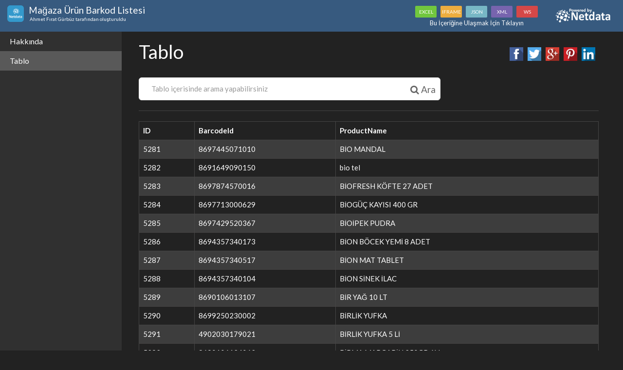

--- FILE ---
content_type: text/html; charset=utf-8
request_url: https://www.netdata.com/netsite/d9d458c0/tablo?p=177
body_size: 39040
content:


<!DOCTYPE html>

<html xmlns="http://www.w3.org/1999/xhtml">
<head id="Head1"><title>
	Tablo | Mağaza &#220;r&#252;n Barkod Listesi | Netdata
</title><meta charset="utf-8" /><meta http-equiv="X-UA-Compatible" content="IE=edge" /><meta name="viewport" content="width=device-width, initial-scale=1" /><link href="/fonts/font-awesome/css/font-awesome.min.css" rel="stylesheet" />
    <style>
        @font-face {
            font-family: 'Material Design Iconic Font';
            src: url(../../fonts/material-icons/Material-Design-Iconic-Fontf700.eot?v=1.0.1);
            src: url(../../fonts/material-icons/Material-Design-Iconic-Fontd41d.eot?#iefix&v=1.0.1) format('embedded-opentype'),url(../../fonts/material-icons/Material-Design-Iconic-Fontf700.woff?v=1.0.1) format('woff'),url(../../fonts/material-icons/Material-Design-Iconic-Fontf700.ttf?v=1.0.1) format('truetype'),url(../../fonts/material-icons/Material-Design-Iconic-Fontf700.svg?v=1.0.1#Material-Design-Iconic-Font) format('svg');
            font-weight: 400;
            font-style: normal;
        }

        [class^=md-], [class*=" md-"] {
            display: inline-block;
            font: normal normal normal 14px/1 'Material Design Iconic Font';
            font-size: inherit;
            speak: none;
            text-rendering: auto;
            -webkit-font-smoothing: antialiased;
            -moz-osx-font-smoothing: grayscale;
        }

        .md {
            line-height: inherit;
            vertical-align: bottom;
        }

        .md-verified-user:before {
            content: "\f08e";
        }

        .UserProfile {
            color: inherit !important;
        }
    </style>
<link href='/css/bootswatch/Darkly/bootstrap.min.css' type='text/css' rel='stylesheet' /><link href='/css/bootswatch/Darkly/sidebar.css' type='text/css' rel='stylesheet' /><link href='https://www.netdata.com/img/storedprojecticon.png' rel='shortcut icon' alt='Mağaza &#220;r&#252;n Barkod Listesi' /><meta name="description" content="&lt;div id=&#39;no-more-tables&#39;>
&lt;table class=&#39;table table-striped table-bordered  table-responsive cf&#39;>
&lt;thead class=&#39;cf&#39;>
&lt;tr>
&lt;th>ID&lt;/th>&lt;th>BarcodeId&lt;/th>&lt;th>P" /><meta name="keywords" content="Tablo," /><meta name="distribution" content="Global" /><meta name="revisit-after" content="2 days" /><meta property="og:title" content="Tablo" /><meta property="og:description" /><meta property="og:site_name" content="Netdata" /><meta property="og:image" content="https://www.netdata.com/img/storedprojecticon.png" /><meta property="og:url" content="www.netdata.com/netsite/d9d458c0/tablo?p=177" /></head>
<body>
    <form method="post" action="./tablo?p=177" id="form1">
<div class="aspNetHidden">
<input type="hidden" name="__EVENTTARGET" id="__EVENTTARGET" value="" />
<input type="hidden" name="__EVENTARGUMENT" id="__EVENTARGUMENT" value="" />
<input type="hidden" name="__VIEWSTATE" id="__VIEWSTATE" value="/wEPDwUKLTkxMzE3MzQyOWRkOQOqKhWobVMfxe5o7zJQEdwFdrf1FwHgagFDCdwXm/U=" />
</div>

<script type="text/javascript">
//<![CDATA[
var theForm = document.forms['form1'];
if (!theForm) {
    theForm = document.form1;
}
function __doPostBack(eventTarget, eventArgument) {
    if (!theForm.onsubmit || (theForm.onsubmit() != false)) {
        theForm.__EVENTTARGET.value = eventTarget;
        theForm.__EVENTARGUMENT.value = eventArgument;
        theForm.submit();
    }
}
//]]>
</script>


<script src="/WebResource.axd?d=TPDUTFmVLg-77TgL59jLuSIbuIK56qk_37bbtsJbDAx_BWD13gZhp3PtVCI44VdAflGhi7x7WYN5soEaNcb5EpJwH1_EPLQy5b0akdYPaao1&amp;t=638628315619783110" type="text/javascript"></script>


<script src="/ScriptResource.axd?d=ookoTKN1-KyjYtoYQev5vcdlKJ9BNu4aEXwIksQ161AdlJXVLVJawGJCsujVoQ-HS80ie2zldy23KrEJmL2qGXHip-HJBJfqXHKD0Lvc7mXn-fxqbtnMC68g6g3yIUzsMXLTnuSCVBXM8fku1mdt_jQgJ0Ym6iDbYQSL5GLAgY6GOFb4L6WV7EtE-KFHGRL_0&amp;t=2a9d95e3" type="text/javascript"></script>
<script type="text/javascript">
//<![CDATA[
if (typeof(Sys) === 'undefined') throw new Error('ASP.NET Ajax istemci tarafı çerçevesi yüklenemedi.');
//]]>
</script>

<script src="/ScriptResource.axd?d=TxDHL0mnLilOSpaU4k-tyhiIs4S05T248W0JJNVj8yiVfwLDnljZoiBLi9_uTYDSkmRzOXK25DPx73_VYwIFKxddzKAqBZlnRHhWkrhrRqKZQTDJcu3wrRFgOg1F0CfX2BVhjBSvLnfWURlIsgDYm2wOptZ2xXR3NNbuMQjZJCL51f-QXc_kMErNtsAeAAVA0&amp;t=2a9d95e3" type="text/javascript"></script>
<script src="../../Scripts/StringResources.js" type="text/javascript"></script>
<div class="aspNetHidden">

	<input type="hidden" name="__VIEWSTATEGENERATOR" id="__VIEWSTATEGENERATOR" value="EF9F61DB" />
</div>

        <script type="text/javascript">
//<![CDATA[
Sys.WebForms.PageRequestManager._initialize('ScriptManager1', 'form1', [], [], [], 90, '');
//]]>
</script>


        <div class="navbar navbar-default navbar-fixed-top">
            <div class="container-fluid">
                <div class="navbar-header">
                    <div id="netBrand" class="navbar-brand" style="margin-top: -0.5em;"><img class='pull-left img-responsive img-rounded' style='margin-right: 10px;max-height: 34px;' alt='Mağaza &#220;r&#252;n Barkod Listesi' src='https://www.netdata.com/img/storedprojecticon.png'/> <span class='ellipsis'>Mağaza &#220;r&#252;n Barkod Listesi<small class='hidden-xs smlCreator' > <a class='UserProfile' target='_blank' href='/ahmet.firat.gurbuz.1'> <span class='md md-person'></span> Ahmet Fırat Gürbüz</a></small><small class='hidden-lg hidden-md hidden-sm' style='white-space: nowrap; margin-top: 5px;'><a class='UserProfile' target='_blank' href='/ahmet.firat.gurbuz.1'> <span class='md md-person'></span> Ahmet Fırat Gürbüz</a></small></span></div>
                    <button class="navbar-toggle" type="button" data-toggle="offcanvas">
                        <span class="icon-bar"></span>
                        <span class="icon-bar"></span>
                        <span class="icon-bar"></span>
                    </button>
                </div>
                <div class="navbar-collapse collapse" id="navbar-main">
                    <ul class="nav navbar-nav navbar-right hidden-xs">
                        <li>
                            <a href="http://www.netdata.com/project/0a45925b/magaza-urun-barkod-listesi" id="iconstop" target="_blank">
                                <div class="" style="margin-top: -8px;">
                                    <div class="access-object-icon-sm EXCEL-obj" style="margin-left: 5px;"><span>EXCEL</span></div>
                                    <div class="access-object-icon-sm IFRAME-obj"><span>IFRAME</span></div>
                                    <div class="access-object-icon-sm JSON-obj"><span>JSON</span></div>
                                    <div class="access-object-icon-sm XML-obj"><span>XML</span></div>
                                    <div class="access-object-icon-sm WS-obj"><span>WS</span></div>
                                </div>
                                <span class="spnAccessPrjContent" style="font-size: 13px;"></span>
                            </a>
                        </li>
                        <li id="btnNetdataInfo" class="text-right"><a href='http://www.netdata.com/project/0a45925b/magaza-urun-barkod-listesi' target='_blank' style='margin-right:10px;'><img src='/img/logofornetsite2.png' style='margin-top: -4px;' /></a></li>
                    </ul>
                </div>
            </div>
        </div>

        <div class="container-fluid">
            <div id="wrapper">
                <!-- Sidebar -->
                <div id="sidebar-wrapper">
                    <ul id="netSidebar" class="sidebar-nav"><li><a style='cursor: pointer' data-toggle='modal' data-target='#myModal'><span class="spnAbout"><span></a></li><li class='active'><a>Tablo</a></li></ul>
                </div>
                <div id="page-content-wrapper">
                    <div class="row" style="margin-right: 0px;">

                        <div id="netContent" class="container-fluid"><h1 class='page-header' style='margin-top:5px'>Tablo<div class='netdata-social-share text-center pull-right'></div><br/><small></small></h1><div class='row'><div class='col-md-8'><div id='custom-search-input'><div class='input-group col-md-12'><input id='txtNetSiteSearch' type='text' maxlength='20' class='form-control' placeholder='Tablo' /><span class='input-group-btn'><a class='btn btn-info btn-lg' onclick='SearchInPage();return false;'><i class='fa fa-search'></i> <span class='spnSearch'></span></a></span></div></div></div><div id='clear-search-link' class='col-md-2'></div></div><hr/><div id='dvContent'><div id='no-more-tables'>
<table class='table table-striped table-bordered  table-responsive cf'>
<thead class='cf'>
<tr>
<th>ID</th><th>BarcodeId</th><th>ProductName</th></tr>
</thead>
<tbody>
<tr>
<td data-title='ID'><span>5281</span></td><td data-title='BarcodeId'><span>8697445071010</span></td><td data-title='ProductName'><span>BİO MANDAL</span></td></tr>
<tr>
<td data-title='ID'><span>5282</span></td><td data-title='BarcodeId'><span>8691649090150</span></td><td data-title='ProductName'><span>bio tel</span></td></tr>
<tr>
<td data-title='ID'><span>5283</span></td><td data-title='BarcodeId'><span>8697874570016</span></td><td data-title='ProductName'><span>BİOFRESH KÖFTE 27 ADET</span></td></tr>
<tr>
<td data-title='ID'><span>5284</span></td><td data-title='BarcodeId'><span>8697713000629</span></td><td data-title='ProductName'><span>BİOGÜÇ KAYISI 400 GR</span></td></tr>
<tr>
<td data-title='ID'><span>5285</span></td><td data-title='BarcodeId'><span>8697429520367</span></td><td data-title='ProductName'><span>BİOİPEK PUDRA</span></td></tr>
<tr>
<td data-title='ID'><span>5286</span></td><td data-title='BarcodeId'><span>8694357340173</span></td><td data-title='ProductName'><span>BİON BÖCEK YEMİ 8 ADET</span></td></tr>
<tr>
<td data-title='ID'><span>5287</span></td><td data-title='BarcodeId'><span>8694357340517</span></td><td data-title='ProductName'><span>BİON MAT TABLET</span></td></tr>
<tr>
<td data-title='ID'><span>5288</span></td><td data-title='BarcodeId'><span>8694357340104</span></td><td data-title='ProductName'><span>BİON SİNEK İLAC</span></td></tr>
<tr>
<td data-title='ID'><span>5289</span></td><td data-title='BarcodeId'><span>8690106013107</span></td><td data-title='ProductName'><span>BİR YAĞ 10 LT</span></td></tr>
<tr>
<td data-title='ID'><span>5290</span></td><td data-title='BarcodeId'><span>8699250230002</span></td><td data-title='ProductName'><span>BİRLİK YUFKA</span></td></tr>
<tr>
<td data-title='ID'><span>5291</span></td><td data-title='BarcodeId'><span>4902030179021</span></td><td data-title='ProductName'><span>BİRLİK YUFKA 5 Lİ</span></td></tr>
<tr>
<td data-title='ID'><span>5292</span></td><td data-title='BarcodeId'><span>8690106124063</span></td><td data-title='ProductName'><span>BİRMA MARGARİN 250GR 6LI</span></td></tr>
<tr>
<td data-title='ID'><span>5293</span></td><td data-title='BarcodeId'><span>8690106612010</span></td><td data-title='ProductName'><span>BİRÖZ 1 TL SIVIYAG</span></td></tr>
<tr>
<td data-title='ID'><span>5294</span></td><td data-title='BarcodeId'><span>8699118000549</span></td><td data-title='ProductName'><span>BİRŞAH SÜT 1 LT</span></td></tr>
<tr>
<td data-title='ID'><span>5295</span></td><td data-title='BarcodeId'><span>8680869362116</span></td><td data-title='ProductName'><span>BİRTAT KURABİYE</span></td></tr>
<tr>
<td data-title='ID'><span>5296</span></td><td data-title='BarcodeId'><span>8697456260052</span></td><td data-title='ProductName'><span>BİRTAT TOFFE SEKER</span></td></tr>
<tr>
<td data-title='ID'><span>5297</span></td><td data-title='BarcodeId'><span>8690106231013</span></td><td data-title='ProductName'><span>BİRYAĞ OLEM 1 LT</span></td></tr>
<tr>
<td data-title='ID'><span>5298</span></td><td data-title='BarcodeId'><span>86921640</span></td><td data-title='ProductName'><span>BİRYANTİN</span></td></tr>
<tr>
<td data-title='ID'><span>5299</span></td><td data-title='BarcodeId'><span>8691901010896</span></td><td data-title='ProductName'><span>BİSELLA TÜP ÇİKOLATA 15 GR</span></td></tr>
<tr>
<td data-title='ID'><span>5300</span></td><td data-title='BarcodeId'><span>8692806007714</span></td><td data-title='ProductName'><span>BİSKA BÜSKÜVİ</span></td></tr>
<tr>
<td data-title='ID'><span>5301</span></td><td data-title='BarcodeId'><span>8690504082767</span></td><td data-title='ProductName'><span>BİSKREM 170 GR %25 FAZLA</span></td></tr>
<tr>
<td data-title='ID'><span>5302</span></td><td data-title='BarcodeId'><span>8690504014522</span></td><td data-title='ProductName'><span>BİSKREM BİSTİK</span></td></tr>
<tr>
<td data-title='ID'><span>5303</span></td><td data-title='BarcodeId'><span>8690504014478</span></td><td data-title='ProductName'><span>BİSKREM BİSTİK 50 GR</span></td></tr>
<tr>
<td data-title='ID'><span>5304</span></td><td data-title='BarcodeId'><span>8690504082750</span></td><td data-title='ProductName'><span>BİSKREM DARK 135 GR</span></td></tr>
<tr>
<td data-title='ID'><span>5305</span></td><td data-title='BarcodeId'><span>8693357039414</span></td><td data-title='ProductName'><span>BİSTRO BARDAK TAKIMI 7 Lİ SET</span></td></tr>
<tr>
<td data-title='ID'><span>5306</span></td><td data-title='BarcodeId'><span>8690090116563</span></td><td data-title='ProductName'><span>BİTİRİM KAPI BANDI</span></td></tr>
<tr>
<td data-title='ID'><span>5307</span></td><td data-title='BarcodeId'><span>8690090848488</span></td><td data-title='ProductName'><span>BİTİRİM MOP PASPAS</span></td></tr>
<tr>
<td data-title='ID'><span>5308</span></td><td data-title='BarcodeId'><span>8690090117904</span></td><td data-title='ProductName'><span>BİTİRİM PENCERE BANDI</span></td></tr>
<tr>
<td data-title='ID'><span>5309</span></td><td data-title='BarcodeId'><span>8697413348113</span></td><td data-title='ProductName'><span>BİZ*LÜX PRİNÇ 1000 G</span></td></tr>
<tr>
<td data-title='ID'><span>5310</span></td><td data-title='BarcodeId'><span>8697413341688</span></td><td data-title='ProductName'><span>BİZDEN 2500 GR PRİNÇ</span></td></tr>
</tbody>
</table>
</div>
</div></div>

                        <div class="container-fluid">
                            <div class="Pager text-center">
                            </div>
                            <a id="aSeachAllPages" onclick="SearchInAllPages()" class="text-center col-xs-12 m-t-10 m-b-10">Tüm Sayfalarda Arama Yap</a>
                            <hr />


                            

                            <div id="dvProjectPanel"><div class='row' style='padding-left: 15px; margin-bottom: 15px;'><a target='_blank' href='http://www.netdata.com/project/0a45925b/magaza-urun-barkod-listesi'><div class='col-xs-12 m-b-10 alert alert-danger' style='margin: 0 -7px; border-radius: 5px; padding: 10px 5px 10px 10px;'><div class='media'><div class='media-left media-top'><img class='media-object' style='max-width: initial' src='https://www.netdata.com/img/storedprojecticon.png' alt='Mağaza &#220;r&#252;n Barkod Listesi' /></div><div class='media-body'><h4 style='font-weight: bold' class='media-heading  '>Mağaza &#220;r&#252;n Barkod Listesi</h4><p class=' hidden-xs'>35Binden fazla &#252;r&#252;n&#252;n ismi ve barkod numaraları</p></div></div><div class='col-sm-8 text-left' style='margin-top: 15px;'><h4>Bunun gibi yüzlerce veriye erişmek için tıklayın</h4></div><div class='col-sm-4 col-xs-12 text-center' style='margin-top: 10px;'><div class='access-object-icon EXCEL-obj'><span>EXCEL</span></div><div class='access-object-icon IFRAME-obj'><span>IFRAME</span></div><div class='access-object-icon JSON-obj'><span>JSON</span></div><div class='access-object-icon XML-obj'><span>XML</span></div><div class='access-object-icon WS-obj'><span>WS</span></div></div></div></a></div></div>
                            
                        </div>


                        
                        <p class="text-right spnMayHaveCopyright" style="font-size: 12px; margin-right: 10px; color: #878787;">* Görseller ve İçerik tekif hakkına sahip olabilir</p>
                    </div>

                </div>

                <br />

            </div>
        </div>

        <div class="modal" id="myModal">
            <div class="modal-dialog">
                <div class="modal-content">
                    <div class="modal-header">
                        <button type="button" class="close" data-dismiss="modal" aria-hidden="true"></button>
                        <h4 id="netModalBaslik" class="modal-title">Mağaza &#220;r&#252;n Barkod Listesi</h4>
                    </div>
                    <div id="netModalIcerik" class="modal-body"><p>35Binden fazla &#252;r&#252;n&#252;n ismi ve barkod numaraları</p><p><span class="spnCreateDate"></span>: 21/09/2019<br/><span class="spnLastUpdate"></span>: 21/09/2019</p><p class='lead'><a href='http://www.netdata.com/project/0a45925b/magaza-urun-barkod-listesi' target='_blank'><span class='spnShowOnStore'></span></a></p><hr/><img src='/img/logofornetsite.png' style='margin-top: -4px;' /></div>
                    <div class="modal-footer">
                        <button type="button" class="btn btn-default" data-dismiss="modal"><span class="spnClose"></span></button>
                    </div>
                </div>
            </div>
        </div>

        <div id="NetdataAlertModal" class="modal fade" tabindex="-1" role="dialog" aria-hidden="true" style="color: inherit">
            <div class="modal-dialog modal-lg">
                <div class="modal-content">
                    <div class="modal-header text-center" id="NetdataAlertModal_ModalHeader">
                    </div>
                    <div class="modal-body" id="NetdataAlertModal_ModalBody">
                    </div>
                    <div class="modal-footer">
                        <a class="btn btn-default" data-dismiss="modal" id="NetdataAlertModal_ModalClose"><span class="spnClose"></span></a>
                    </div>
                </div>
            </div>
        </div>



        <span id="spanPageIndex" class="hidden">177</span>
        <span id="spanPageSize" class="hidden">30</span>
        <span id="spanRecordCount" class="hidden">38790</span>
        <span id="spanSearchTerm" class="hidden"></span>
        <span id="spanStoreId" class="hidden">0a45925b-dc59-4918-a56c-8bca11ef3af7</span>
        <span id="spanPartId" class="hidden">f1b4ffc0-f727-4a9e-8c02-bca411616e44</span>

        <style>
            /*#sidebar-wrapper {
                display: block;
                float: left;
                top: 65px;

                position: absolute;
                overflow-x: hidden;
                height: calc(100vh - 65px);
                height: calc(100% -104px);
            }*/
            /*#dvContent .img-responsive {
                width: 100%;
            }*/
            .ellipsis {
                white-space: nowrap;
                text-overflow: ellipsis;
                display: block;
                overflow: hidden;
            }

            #iconstop:hover, #iconstop:active, #iconstop:visited, #iconstop:focus {
                background-color: transparent;
            }

            #iconstop {
                height: 40px;
                text-align: center;
            }

            @media only screen and (max-width : 768px) {

                #netBrand {
                    max-width: calc(100% - 65px);
                }
            }

            @media only screen and (min-width : 768px) {
                .navbar-header {
                    width: calc(100% - 465px);
                }

                #netBrand {
                    width: 100%;
                }
            }


            #netSidebar {
                padding-top: 5px;
                padding-bottom: 40px;
            }

            .smlCreator {
            }

            .m-b-10 {
                margin-bottom: 10px;
            }

            .m-r-10 {
                margin-right: 10px;
            }

            .navbar-brand {
                line-height: 19px;
                padding-top: 20px;
                padding-bottom: 5px;
            }

                .navbar-brand small {
                    display: block;
                    font-size: 10px;
                }

            .sidebar-nav li span {
                width: 220px;
                white-space: nowrap;
                overflow: hidden;
                -o-text-overflow: ellipsis;
                -ms-text-overflow: ellipsis;
                text-overflow: ellipsis;
            }

            .sidebar-nav li {
                width: 100%;
            }

                .sidebar-nav li a {
                    white-space: nowrap;
                    overflow: hidden;
                    -o-text-overflow: ellipsis;
                    -ms-text-overflow: ellipsis;
                    text-overflow: ellipsis;
                    padding-right: 17px;
                }

            #custom-search-input {
                border: solid 1px #E4E4E4;
                border-radius: 6px;
                background-color: #fff;
            }

                #custom-search-input input {
                    border: 0;
                    box-shadow: none;
                    margin: 0px 10px;
                }

                #custom-search-input a {
                    margin: 2px 0 0 0;
                    background: none;
                    box-shadow: none;
                    border: 0;
                    color: #666666;
                    padding: 0 8px 0 10px;
                    border-left: solid 1px #ccc;
                }

                    #custom-search-input a:hover {
                        border: 0;
                        box-shadow: none;
                        border-left: solid 1px #ccc;
                    }

                #custom-search-input .glyphicon-search {
                    font-size: 23px;
                }

            .netdata-social-share a {
                padding: 0px;
                width: 32px;
                height: 32px;
                background-repeat: no-repeat;
                background-size: contain;
                background-position: center center;
            }

            .Pager span {
                text-align: center;
                display: inline-block;
                border: 1px solid #ccc;
                background: none repeat scroll 0% 0% #3690E6;
                border-color: #3690E6;
                color: #fff;
                font-weight: 700;
                margin-right: 5px;
                -webkit-border-radius: 3px !important;
                -moz-border-radius: 3px !important;
                border-radius: 3px !important;
                padding: 4px 12px;
                line-height: 20px;
                text-decoration: none;
                cursor: default;
            }

            .Pager a {
                text-align: center;
                display: inline-block;
                border: 1px solid #ddd;
                color: #777;
                margin-right: 5px;
                -webkit-border-radius: 3px !important;
                -moz-border-radius: 3px !important;
                border-radius: 3px !important;
                padding: 4px 12px;
                line-height: 20px;
                text-decoration: none;
                background-color: transparent;
            }

                .Pager a:hover {
                    background: none repeat scroll 0px center transparent;
                    border-color: #3690E6;
                    color: #444;
                }

            img {
                max-width: 100%;
                height: auto;
            }

            #aSeachAllPages {
                display: block;
                padding-top: 10px;
                cursor: pointer;
            }

            .block {
                display: block !important;
            }

            @media only screen and (max-width: 800px) {

                /* Force table to not be like tables anymore */
                #no-more-tables table,
                #no-more-tables thead,
                #no-more-tables tbody,
                #no-more-tables th,
                #no-more-tables td,
                #no-more-tables tr {
                    display: block;
                }

                    /* Hide table headers (but not display: none;, for accessibility) */
                    #no-more-tables thead tr {
                        position: absolute;
                        top: -9999px;
                        left: -9999px;
                    }

                #no-more-tables tr {
                    border: 1px solid #ccc;
                }

                #no-more-tables td {
                    /* Behave  like a "row" */
                    border: none;
                    border-bottom: 1px solid #eee;
                    position: relative;
                    padding-left: 50%;
                    white-space: normal;
                    text-align: left;
                }

                    #no-more-tables td:before {
                        /* Now like a table header */
                        position: absolute;
                        /* Top/left values mimic padding */
                        top: 6px;
                        left: 6px;
                        width: 45%;
                        padding-right: 10px;
                        white-space: nowrap;
                        text-align: left;
                        font-weight: bold;
                    }

                    /*
	                Label the data
	                */
                    #no-more-tables td:before {
                        content: attr(data-title);
                    }
            }

            .modal.in .modal-dialog {
                z-index: 10000;
            }

            #NetdataAlertModal .modal-content .modal-body {
                display: block;
                overflow: auto;
                margin-right: 20px;
            }

            .gizlibtn {
                cursor: pointer;
            }

            .access-object-icon {
                border-radius: 2px;
                display: inline-block;
                margin-right: 5px;
                line-height: 34px;
                height: 34px;
                text-align: center;
                color: #FFF;
                width: 44px;
                font-size: 10px;
            }

            .access-object-icon-sm {
                border-radius: 2px;
                display: inline-block;
                margin-right: 5px;
                line-height: 24px;
                height: 24px;
                text-align: center;
                color: #FFF;
                width: 44px;
                font-size: 10px;
            }

            .XML-obj {
                background: #7764ae;
            }

            .WS-obj {
                background: #d54848;
            }

            .IFRAME-obj {
                background: #ecad3f;
            }

            .EXCEL-obj {
                background: #71c73e;
            }

            .JSON-obj {
                background: #77b7c5;
            }
        </style>
        <script src="/js/jquery-2.1.1.min.js"></script>
        <script src="/js/bootstrap.min.js"></script>
        <script src="/vendors/SocialShare/Sharer.js"></script>
        <script src="/vendors/tracking/googleanalytics.js"></script>
        <script src="/vendors/tracking/smartlook.js"></script>
        <script src="/vendors/pager/ASPSnippets_Pager.min.js"></script>

        <script>
            //$(".ellipsis").css("white-space", "nowrap");
            //var tmp = $(window).width() > 768 ? 310 : 0;
            //$('.ellipsis').width($(window).width() - 120 - tmp);
            //$(window).resize(function () {
            //    setTimeout(function () {
            //        tmp = $(window).width() > 768 ? 310 : 0;

            //        $('.ellipsis').width($(window).width() - 120 - tmp);
            //    }, 100)


            //});


            $('.spanKurumOnaylimi').attr("title", stndilPrfKurumAdiDogrulandi);
            $('.spnClose').html(stndilKapat);
            $('.spnAbout').html(stndilHakkinda);
            $('.spnCreateDate').html(stndilProjectOlusturulma);
            $('.spnLastUpdate').html(stndilProjectGuncelleme);
            $('.spnShowOnStore').html(stndilMagazadaGoster);
            $('.spnClear').html(stndilTemizle);
            $('.spnSearch').html(stndilAra);
            $('.spnAccessPrjContent').html(stndilNetsiteIcerigeUlas);
            $('.spnMayHaveCopyright').html(stndilTelifHakkiOlabilir);


            $('#txtNetSiteSearch').attr("placeholder", stndilAramaPlaceholder.replace("_OBJECTNAME_", $('#txtNetSiteSearch').attr("placeholder")));


            if ($(document).width() > $(window).width()) {
                $('#no-more-tables').find('table').addClass('block');
            }

            if (navigator.userAgent.toLowerCase().indexOf('firefox') > -1) {
                $.each($('.img-responsive'), function (index, value) {
                    if ($(value).width() == $(value).parent().parent().parent().width()) {
                        $(value).css('width', '100%');
                    }
                })
            }

            if (parseInt($('#spanRecordCount').text()) <= 0 && $.trim($('#txtNetSiteSearch').val()).length > 0 && $.trim($('#spanSearchTerm').text()).length > 0) {
                SearchInAllPages(true);
            }

            if ($.trim($('#txtNetSiteSearch').val()).length > 0 && $.trim($('#spanSearchTerm').text()).length > 0) {
                $('#aSeachAllPages').text(stndilNetsiteKelimesiniAra.replace("_WORD_", $('#spanSearchTerm').text()));
            } else {
                $('#aSeachAllPages').addClass('hidden');
            }




            $('.smlCreator').html(stndilNetsiteSahibi.replace('_USERNAME_', $('.smlCreator').html()));

            $('[data-toggle="offcanvas"]').click(function (e) {
                e.preventDefault();
                $("#wrapper").toggleClass("toggled");
            });

            $(".Pager").ASPSnippets_Pager({
                ActiveCssClass: "current",
                PagerCssClass: "pagination",
                PageIndex: parseInt($("#spanPageIndex").text()),
                PageSize: parseInt($("#spanPageSize").text()),
                RecordCount: parseInt($("#spanRecordCount").text())
            }, stndilPagerLanguage);

            $(".Pager .page").on("click", function () {
                PagerAndSearcher($(this).attr('page'), $("#spanSearchTerm").text());
            });

            $("#netContent").html(ChangeUrl($("#netContent").html()));

            $("#netContent a").attr("target", "_blank");
            $("#netContent a").attr("rel", "nofollow");

            $(document).ready(function () {
                $('#sidebar-wrapper').animate({ scrollTop: $('.active').offset().top - 100 }, 'fast');
                $('[data-toggle="popover"]').popover();

                var searchterm = getParameterByName("q", window.location.href);


                console.log(decodeURIComponent(searchterm));

                if (searchterm != null) {
                    $('#txtNetSiteSearch').val(decodeURIComponent(searchterm));
                }


            });

            function ChangeUrl(content) {
                var re = /((?:href|src)=")?(\b(https?|ftp|file):\/\/[-A-Z0-9+&@#\/%?=~_|!:,.;]*[-A-Z0-9+&@#\/%=~_|])/ig;

                content = content.replace(re, function (match, attr) {
                    if (typeof attr != 'undefined') {
                        return match;
                    }
                    return '<a href="' + match + '">' + match + '</a>';
                });

                return content;
            }


            function SearchInPage() {
                var SearchTerm = $("#txtNetSiteSearch").val();
                PagerAndSearcher("1", SearchTerm);
            }

            $('#txtNetSiteSearch').keypress(function (e) {
                if (e.which == 13) {
                    SearchInPage(); return false;
                }
            });

            function ClearSearch() {
                PagerAndSearcher("1", "");
            }

            function PagerAndSearcher(Page, SearchTerm) {
                $("#spanSearchTerm").text(SearchTerm);
                var PartId = $('#spanPartId').text();
                $.ajax({
                    type: "POST",
                    url: "/NetSite.aspx/PagerAndSearcher",
                    data: "{q:" + JSON.stringify(SearchTerm) + ",p:" + JSON.stringify(Page) + ",PartId:" + JSON.stringify(PartId) + "}",
                    contentType: "application/json; charset=utf-8",
                    dataType: "json",
                    cache: false,
                    async: false,
                    success: function (result) {
                        window.location.href = result.d;
                    },
                    error: function (request, status, error) {
                        ShowNotify("remove", stndilHataMesaj);
                        console.log(request.responseText);
                    }
                });
            }

            var resultPageCount = 0;
            var resultCount = 0;

            function SearchInAllPages(isEmpty) {
                $('#aSeachAllPages').addClass('hidden');
                $('.Pager').addClass('hidden');
                $('#dvContent').html('');
                if (isEmpty == true) {
                    $('#dvContent').append('<div id="dvSearchEmty"><h4 class="text-center f-400">' + stndilNetsiteTumSayfalardaAraniyor + '</h4><div>');
                }
                $('#dvContent').append('<div id="dvSearchAll"><div>');
                $('#dvContent').append('<div id="dvSearchLoader"><img id="imgSerachLoader" style=" margin: auto; width: 70px;" src="/img/page-loader.gif" /><div>');

                $('#dvSearchAll').html("<table  id='SearchTable' class='table table-responsive hidden'>"
                                + "<thead>"
                                   + "<tr>"
                                        + "<th>" + stndilNetsiteSayfa + "</th>"
                                        + "<th>" + stndilNetsiteKayitSayisi + "</th>"
                                    + "</tr>"
                                + "</thead>"
                                + "<tbody id='SearchTableBody'>"

                                + "</tbody>"
                            + "</table><div class='text-center f-400' id='SearchAllResult'></div>");


                $('#imgSerachLoader').css('display', 'block');
                resultPageCount = 0;
                resultCount = 0;
                $('#SearchAllResult').html("");
                setTimeout(function () {
                    var SearchTerm = $('#txtNetSiteSearch').val();
                    $("#spanSearchTerm").text(SearchTerm);
                    $("#SearchTableBody").html('');
                    $("#SearchTable").removeClass("hidden");
                    SearchInAllPageSearcher(SearchTerm, 0);
                }, 50);
            }

            function SearchInAllPageSearcher(SearchTerm, i) {
                var finished = false;
                if (typeof i == 'undefined')
                    i = "0";
                $("#spanSearchTerm").text(SearchTerm);
                $.ajax({
                    type: "POST",
                    url: "/NetSite.aspx/SearchInAllPageSearcher",
                    data: "{q:" + JSON.stringify(SearchTerm) + ",StoreId:" + JSON.stringify($('#spanStoreId').text()) + ",i:" + JSON.stringify(i) + "}",
                    contentType: "application/json; charset=utf-8",
                    dataType: "json",
                    cache: false,
                    async: true,
                    success: function (result) {
                        console.log(result.d);
                        if (result.d[0] != 'empty') {
                            $('#SearchTableBody').append(result.d[1]).show('slow');
                            i = parseInt(result.d[0]);
                            console.log(i);
                            resultPageCount++;
                            resultCount += parseInt(result.d[2]);

                        } else {
                            finished = true;
                        }

                    },
                    error: function (request, status, error) {
                        console.log(i);
                        ShowNotify("remove", stndilHataMesaj);
                        console.log(request.responseText);

                    }
                }).done(function () {
                    if (!finished) {
                        setTimeout(function () {
                            i = parseInt(i) + 1;
                            SearchInAllPageSearcher(SearchTerm, i.toString());
                        }, 50);
                    } else {
                        $('#imgSerachLoader').hide();
                        if (resultPageCount == 0) {
                            $('#SearchTable').addClass('hidden');
                            $('#SearchAllResult').html(stndilNetsiteSonucBulunamadi);
                        } else {
                            $('#SearchAllResult').html(stndilNetsiteSonucBulundu.replace("_PAGECOUNT_", resultPageCount).replace("_RECORDCOUNT_", resultCount));
                        }
                    }
                });
            }

            function getParameterByName(name, url) {
                if (!url) url = window.location.href;
                name = name.replace(/[\[\]]/g, "\\$&");
                var regex = new RegExp("[?&]" + name + "(=([^&#]*)|&|#|$)"),
                    results = regex.exec(url);
                if (!results) return null;
                if (!results[2]) return '';
                return decodeURIComponent(results[2].replace(/\+/g, " "));
            }

            function NetdataAlert(message) {
                $("#NetdataAlertModal_ModalBody").html(message);
                $("#NetdataAlertModal_ModalBody a").attr("target", "_blank");
                $("#NetdataAlertModal_ModalBody a").attr("rel", "nofollow");

                $('#NetdataAlertModal').modal('show');
            }
        </script>
    </form>
</body>
</html>


--- FILE ---
content_type: text/css
request_url: https://www.netdata.com/css/bootswatch/Darkly/sidebar.css
body_size: 2401
content:
/*!
 * Start Bootstrap - Simple Sidebar HTML Template (http://startbootstrap.com)
 * Code licensed under the Apache License v2.0.
 * For details, see http://www.apache.org/licenses/LICENSE-2.0.
 */

/* Toggle Styles */

#wrapper {
    padding-left: 0;
    margin-top: 60px;
    -webkit-transition: all 0.5s ease;
    -moz-transition: all 0.5s ease;
    -o-transition: all 0.5s ease;
    transition: all 0.5s ease;
}

    #wrapper.toggled {
        padding-left: 250px;
    }

#sidebar-wrapper {
    font-family: "Lato","Helvetica Neue",Helvetica,Arial,sans-serif;
    z-index: 1000;
    position: fixed;
    left: 250px;
    width: 0;
    height: 100%;
    margin-left: -250px;
    overflow-y: auto;
    background-color: #303030;
    -webkit-transition: all 0.5s ease;
    -moz-transition: all 0.5s ease;
    -o-transition: all 0.5s ease;
    transition: all 0.5s ease;
}

#wrapper.toggled #sidebar-wrapper {
    width: 250px;
}

#page-content-wrapper {
    position: absolute;
}

#wrapper.toggled #page-content-wrapper {
    position: absolute;
    margin-right: -250px;
}

/* Sidebar Styles */
.active {
    text-decoration: none;
    color: #fff;
    background: rgba(255,255,255,0.2);
}

.sidebar-nav {
    position: absolute;
    top: 0;
    width: 250px;
    margin: 0;
    padding: 0;
    list-style: none;
}

    .sidebar-nav li {
        text-indent: 20px;
        line-height: 40px;
    }

        .sidebar-nav li span {
            display: block;
            text-decoration: none;
            font-size: 16px;
        }

        .sidebar-nav li a {
            display: block;
            text-decoration: none;
            color: #fff;
            font-size: 16px;
        }

            .sidebar-nav li a:hover {
                text-decoration: none;
                color: #fff;
                background: rgba(255,255,255,0.2);
            }

            .sidebar-nav li a:active,
            .sidebar-nav li a:focus {
                text-decoration: none;
            }

    .sidebar-nav > .sidebar-brand {
        height: 65px;
        font-size: 18px;
        line-height: 60px;
    }

        .sidebar-nav > .sidebar-brand a {
            color: #999999;
        }

            .sidebar-nav > .sidebar-brand a:hover {
                color: #fff;
                background: none;
            }

@media (min-width:768px) {
    #wrapper {
        padding-left: 250px;
    }

        #wrapper.toggled {
            padding-left: 0;
        }

    #sidebar-wrapper {
        width: 250px;
    }

    #wrapper.toggled #sidebar-wrapper {
        width: 0;
    }

    #page-content-wrapper {
        padding: 20px;
        position: relative;
    }

    #wrapper.toggled #page-content-wrapper {
        position: relative;
        margin-right: 0;
    }
}


--- FILE ---
content_type: application/javascript
request_url: https://www.netdata.com/Scripts/StringResources.js
body_size: 120808
content:
var stndilTinyDilKodu = "tr_TR";
var stndilFileManagerDilKodu = "tr_TR";
var stndilDatePickerDilKodu = "tr";
var stndilGunlukErisimLimiti = "50.000";

//Sayfa Adları
var stndilAnaSayfa = "Mağaza";
var stndilProjeOlustur = "Veri Oluştur";
var stndilProjelerim = "Verilerim";
var stndilDavetiyeler = "Davetiyeler";
var stndilDatalancer = "Veri Talepleri";
var stndilDatalancerIslemleri = "Veri Talep İşlemleri"
var stndilStore = "Mağaza";
var stndilStoreAc = "Mağazaya Git";
var stndilProfil = "Profil";
var stndilBilgiBankasi = "Bilgi Bankası";
var stndilEureka = "Bir Fikrim Var!";
var stndilCikis = "Oturumu Kapat";
var stndilYeniHesap = "Yeni Hesap Aç";
var stndilSifremiUnuttum = "Şifremi Unuttum";
var stndilIletisim = "İletişim";
var stndilApiDeposu = "Alınan Veriler";
var stndilYonetimPanelineDon = "Yönetim Paneli";
var stndilHakkinda = "Hakkında";
var stndilSartlar = "Şartlar";
var stndilGizlilik = "Gizlilik";
var stndilPolitikaVeGuvenlik = "Koşullar";
var stndilGeriBildirimGonder = "Geri Bildirim Gönder";
var stndilBildirimler = "Bildirimler";
var stndilNetsiteVitrini = "Netsite Vitrini";
var stndilForum = "Forum";
var stndilForumIslemleri = "Forum İşlemleri";
var stndilNetcess = "Netcess";
var stndilExpo = "Örnek Uygulamalar";
var stndilDashboard = "Kullanıcı Paneli";
var stndilKaynakBelirt = "Veri Kaynağını Doğrula";
var stndilKaynakDogrula = "Veri Kaynağını Doğrula";

//Veri Türleri 
var stndilveriKisaYazi = "Kısa Yazı";
var stndilveriTamSayi = "Tam Sayı";
var stndilveriKesirliSayi = "Kesirli Sayı";
var stndilveriTarih = "Tarih";
var stndilveriUzunYazi = "Uzun Yazı";
var stndilveriResim = "Resim";
var stndilveriDosya = "Dosya";
var stndilveriEvetHayir = "Evet / Hayır";
var stndilveriDuzUzunYazi = "Düz Yazı";
var stndilveriZenginUzunYazi = "Zengin Metin";
var stndilveriLink = "URL / Link";
var stndilveriSaat = "Saat";
var stndilveriTarihSaat = "Tarih ve Saat";

var stndilveriKisaYaziOrnek = "200 Krktr.";
var stndilveriTamSayiOrnek = "12345 vb.";
var stndilveriKesirliSayiOrnek = "123,45 vb.";
var stndilveriTarihOrnek = "1.1.1990 vb.";
var stndilveriUzunYaziOrnek = "100.000 Krktr.";
var stndilveriResimOrnek = "Max 4MB";
var stndilveriDosyaOrnek = "Max 4MB";
var stndilveriEvetHayirOrnek = "Seçim Kut.";
var stndilveriDuzUzunYaziOrnek = "Sadece düz yazıdan oluşur";
var stndilveriZenginUzunYaziOrnek = "Medya objeleri ve yazıyı HTML olarak saklar";

//Yetki Türleri
var stndilyetkiYonetici = "Yönetici";
var stndilyetkiEditor = "Editör";
var stndilyetkiMisafir = "Misafir";

//Captcha
var stndilCaptchaHata = "Hatalı doğrulama işlemi";
var stndilCaptchaLabel = "Doğrulama";
var stndilCaptchaPlaceholder = "Resimde gördüklerinizi yazın";
var stndilRecaptchaScript = '<script src="https://www.google.com/recaptcha/api.js?hl=tr" async defer></script>';

//Butonlar
var stndilAtla = "Atla";
var stndilTemizle = "Temizle";
var stndilGonder = "Gönder";
var stndilBilgi = "Bilgi";
var stndilUyari = "Uyarı";
var stndilDuzenle = "Düzenle";
var stndilEkle = "Ekle";
var stndilEvet = "Evet";
var stndilGeri = "Geri";
var stndilGoster = "Göster";
var stndilHayir = "Hayır";
var stndilIleri = "İleri";
var stndilIptal = "İptal";
var stndilIlkSayfa = "İlk Sayfa";
var stndilSonSayfa = "Son Sayfa";
var stndilKaldir = "Kaldır";
var stndilKapat = "Kapat";
var stndilKaydet = "Kaydet";
var stndilSil = "Sil";
var stndilTamamla = "Tamamla";
var stndilTamam = "Tamam";
var stndilGozat = "Gözat";
var stndilOlustur = "Oluştur";
var stndilOlusturuldu = "Oluşturuldu";
var stndilSilindi = "Silindi";
var stndilKaydedildi = "Kaydedildi";
var stndilAc = "Aç";
var stndilYayinla = "Yayınla";
var stndilYeni = "Yeni";
var stndilBasliklar = "Başlıklar";
var stndilOtomatik = "Otomatik";
var stndilSec = "Seç";
var stndilKullan = "Kullan";
var stndilKabulEt = "Kabul Et";
var stndilDigerleri = "Diğerleri";
var stndilUcretsizOlarakAl = "Ücretsiz Olarak Al";
var stndilOdemeYap = "Ödeme Yap";
var stndilVerileriniziFiltr = "Verilerinizi Filitreleyebilirsiniz";
var stndilOnayla = "Onayla";
var stndilDogrula = "Doğrula";
var stndilOdemeBilgileri = "Ödeme Bilgileri";
var stndilTebrikler = "Tebrikler";
var stndilUcretsiz = "Ücretsiz";
var stndilFirstTimeAccessLimit = "Verilere günlük en fazla <b>" + stndilGunlukErisimLimiti + "</b> kez erişebilmektesiniz. Bu sınıra yaklaştığınızda mail ile sizi bilgilendireceğiz.";
var stndilVeriIslemleri = "Veri İşlemleri";
var stndilEtkilesim = "Etkileşim";
var stndilGelismis = "Gelişmiş";

var stndilEsittir = "Eşittir";
var stndilBuyuk = "Büyük";
var stndilKucuk = "Kücük";
var stndilKucukVeEsit = "Küçük ve Eşit"
var stndilBuyukVeEsit = "Büyük ve Eşit";
var stndilEsitDegil = "Eşit Değil";
var stndilDegerGirebilirsiniz = "Değer girebilirsiniz";
var stndilOzelTarihFiltEkle = "Özel Tarih Filtresi Ekle";
var stndilDinamikTarihFiltreleri = "Dinamik Tarih Filtreleri";
var stndilDinamikTarihAciklama = "Burada seçeceğiniz filtre, sabit bir tarih değildir. Bulunduğunuz tarihe göre verilerinizi gösterebilirsiniz.";

//Mesajlar
var stndilHataMesaj = "Bir hata oluştu";
var stndilSilmeSorgusu = "Silmek istediğinize emin misiniz?";
var stndilEditableEmtyMes = "Belirtilmedi";
var stndilGridBosMesaji = "Kayıt bulunamadı";
var stndilYayinlamaSorusu = "Verinizi yayınlamak istediğinize emin misiniz?";
var stndilOrnekVeriler = "Veri Tablolarının Özetleridir";

//Cinsiyetler
var stndilBay = "Bay";
var stndilBayan = "Bayan";

//Diller
var stndilTurkce = "Türkçe";
var stndilIngilizce = "İngilizce";

//Hakkımızda Metinleri
var stndilHakkimizdaMetin = "<h3>Netdata.com - Veriyi hizmet olarak sunmanın en kolay yolu (DaaS)</h3><span class='lead'>Netdata.com, internet dünyasında ki bilgi karmaşasının önüne geçip daha temiz ve daha kullanışlı bilgi sunmayı vaat eden global bir projedir. Amacı, dijital çağın en güçlü varlığı olan verinin tek ama güvenilir bir noktadan yayılmasını sağlamaktır. Netdata verilerini kullanarak, yeni uygulamalar geliştirebilir ya da halihazırdaki uygulamalarınıza Netdata içeriklerini ekleyebilirsiniz.</span>";

//Politika Metinleri

//Contact
var stndilContactKonu = "Konu";
var stndilContactMesaj = "Mesaj";
var stndilContactMail = "E-posta Adresiniz";
var stndilContactAdSoyad = "Ad Soyad";
var stndilContactBosAlanBirakmayiniz = "Tüm alanları doldurunuz";
var stndilContactEmailAdresiniKullanin = "Eğer üye iseniz lütfen üyelik hesabınıza ait e-posta hesabınızı kullanın";
var stndilContactProjeSikayeti = "_PROJECTNAME_ - Veri Şikayeti";

//StoreMaster
var stndilYeniBilidrimYok = "Yeni bildiriminiz yok";
var stndilYeniBilidrimVar = "{0} yeni bildiriminiz var";
var stndilSiteDili = "Sitenin Dili";
var stndilSiteDiliAciklama = "Bu seçim sadece sitenin dilini değiştirir.";
var stndilMagazaSecimi = "Gösterilen Mağaza";
var stndilMagazaSecimiAciklama = "Bu seçim size gösterilen verileri değiştirir. Sitenin dilini değiştirmez.";
var stndilTumunuGoster = "Tümünü Göster";
var stndilAramaMagazadaAra = "Mağazada Ara";
var stndilKelimeTumMagzalardaAra = "\"_TERM_\" kelimesini tüm mağazalarda ara";

//DatalancerMaster
var stndilAramaDatalancerdeAra = "Veri Taleplerinde Ara";

//ForumMaster
var stndilAramaForumdaAra = "Forumda Ara";

//Home.aspx
var stndilDefTanitim1 = "Yapısal Veri Pazarına Hoşgeldiniz!";
var stndilHomeSlogan = "Yapısal Veri Pazarı";
var stndilHomeSloganSoru1 = "Uygulamalarınız için veriye mi ihtiyacınız var?";
var stndilHomeSloganCevap1 = "Kullanıcılar tarafından değerlendirilmiş, sürekli güncel <a class='herolink' href='/store'>veriye kolayca ulaşın!</a>";
var stndilHomeSloganSoru2 = "Yeni bir gelir kaynağı mı arıyorsunuz?";
var stndilHomeSloganCevap2 = "Topladığınız verileri Netdata Mağazasında satarak <a class='herolink' href='/member/createproject'>para kazanmaya başlayın!</a>";
var stndilHomeVideoİzle = "Tanıtım Videosu";
var stndilHomeNetdataNedir = "Netdata Nedir?";
var stndilHomeNetdataTanım = "Web sitelerinden, dökümanlardan ya da uygulama çıktılarından elde edilen verileri depolayabileceğiniz ve satarak para kazanabileceğiniz bir pazar yeridir. Netdata, depoladığınız bu verilere farklı birçok formatta anlık erişim imkanı sağlayarak uygulama geliştiriciler için bir veri kaynağı görevi görür.";
var stndilHomeNasilCalisiyor = "Nasıl Çalışıyor?";
var stndilHomeNasilCalisiyor1 = "Uygulama geliştiriciler ve kurumlar, aynı veriyi yapısal hale getirmek için ayrı ayrı emek sarfederler.";
var stndilHomeNasilCalisiyor2 = "Yapısal hale getirilmiş veriyi Netdata Mağazasında ihtiyaç duyacak diğer kişiler için satışa çıkarabilirsiniz.";
var stndilHomeNasilCalisiyor3 = "Veriyi satın alan uygulama geliştiricileri hızlıca uygulamalarına entegre ederler.";
var stndilHomeNasilCalisiyor4 = "Veriyi satarak gelir elde etmiş olursunuz, veriyi alanlar da zamandan ve maliyetten tasarruf ederler.";
var stndilHomeOrnekVeriler = "Mağazada Neler Var?";
var stndilHomeMagazaSlogan = "Yüzlerce hazır veri mağazada sizi bekliyor!";
var stndilHomeVeriGirSlogan = "Kendi verilerinizi satarak para kazanın!";
var stndilHomeKazananlarBaslik = "Netdata ile Kazananlar";
var stndilHomeKazananAd1 = "Mert Erdem";
var stndilHomeKazananYorum1 = "Nöbetçi Eczaneler verisini günlük ve güncel olarak burda satmaya başladım. Sadece bu veriden kazandığım parayla bu ayın kirasını ödedim. Geliştiriciler için güzel bir pazar olmuş.";
var stndilHomeKazananAd2 = "Selman Bulut";
var stndilHomeKazananYorum2 = "Boş vakitlerimde veri toplayıp burda para kazanıyorum artık. Keşke öğrenciyken görseymişim bu siteyi, o kadar boş vaktim varken...";
var stndilHomeKazananAd3 = "Salih Kalyoncu";
var stndilHomeKazananYorum3 = "Geliştirdiğim uygulamaya Vize Uygulamaları verilerini hızlıca entegre ettim. Güncel mi diye sürekli kontrol etmeme gerek kalmadı.";
var stndilHomeKazananAd4 = "Elif Cansu Tuna";
var stndilHomeKazananYorum4 = "Site sahipleri için yönetim sayfalarını oluşturmak yerine Netdata'ya veri girebilecekleri linkleri veriyorum; istedikleri zaman verileri güncelliyorlar, aynı anda siteleri de güncelleniyor.";
var stndilHomeNedenBaslik = "Neden Netdata?";
var stndilHomeNedenBaslik1 = "Veriyi Kolayca Bulun";
var stndilHomeNedenCevap1 = "Aradığınız veriyi onlarca kaynaktan toplamak yerine tek bir kaynaktan kolayca erişin.";
var stndilHomeNedenBaslik2 = "Yapısal ve Güncel Veri";
var stndilHomeNedenCevap2 = "Tablolar halinde şekillendirilmiş yapısal veriler, bu veriyi oluşturan kullanıcılar tarafından sürekli güncellenmektedir.";
var stndilHomeNedenBaslik3 = "Veriye Kolay Erişim";
var stndilHomeNedenCevap3 = "Netdata verilerine XML, JSON, Web Service, Iframe, Excel olarak erişebilir ve uygulamalarınıza entegre edebilirsiniz.";
var stndilHomeNedenBaslik4 = "Para Kazanabilirsiniz";
var stndilHomeNedenCevap4 = "Geliştiricilerin veya kurumların ihtiyaç duyacağı verileri mağazada satarak para kazanabilirsiniz.";
var stndilHomeDigerHizmetlerBaslik = "Diğer Hizmetler";
var stndilHomeHizmetAciklama1 = "Herhangi bir veriyi sizin için toplayabilecek kullanıcıları bulabileceğiniz platformdur. Ayrıca buradaki veri taleplerini toplayarak gelir elde edebilirsiniz.";
var stndilHomeHizmetAciklama2 = "Netdata'dan alınan verileri uygulamalarınızda nasıl kullanabileceğinizi veya uygulamalarınızdan Netdata'ya nasıl veri gönderebileceğinizi gösteren örnekleri bulabilirsiniz.";
var stndilHomeHizmetAciklama3 = "Netdata kullanımı ile ilgili sorularınızı veya çözümlerinizi burada herkesle paylaşabilirsiniz. Forum ile cevaplayamadığınız sorularınız için <a href='/contact'>mesaj</a> gönderebilirsiniz.";
var stndilSlider3btn = "İncele";
var stndilNetdataYoutubeLink = "https://www.youtube.com/embed/3yuriRGgf5c?hl=tr&cc_lang_pref=tr&cc_load_policy=1&rel=0&controls=1&showinfo=0&iv_load_policy=3&autoplay=1";

//Login.aspx
var stndilLogin = "Giriş Yap";
var stndilLoginKullAdi = "E-posta adresiniz";
var stndilLoginKullSifre = "Şifre";
var stndilDefTanitim2 = "Netdata bir veri depolama ve yayımlama aracıdır";
var stndilDefTanitim3 = "Dinamik veri tabloları oluşturup, farklı platformlar için de yayımlayabileceğiniz bir ortam sunar";
var stndilLoginGirisBasarisiz = "Giriş başarısız. Bilgilerinizi kontrol ediniz.";
var stndilGirisSloganSol = "Yeni nesil bilgi kaynağına katkıda bulunun";
var stndilGirisSloganSag = "Siz de bilgiyi Netdata üzerinden kullanıma sunun";
var stndilLoginFacebookIleGir = "Facebook";
var stndilLoginGoogleIleGir = "Google+";
var stndilLoginLinkedinIleGir = "LinkedIn";
var stndilLoginSosyalAciklama = "Sosyal medya hesaplarınızla giriş yapın";

//NewAccount.aspx
var stndilHesapAc = "Yeni Hesap Aç";
var stndilHesapBilgileri = "Hesap Bilgileri";
var stndilKullAdi = "Kullanıcı Adı";
var stndilEmail = "E-posta";
var stndilGuvenlikSorusu = "Güvenlik Sorusu";
var stndilCevap = "Cevap";
var stndilKullaniciSozlesmesiChcBox = stndilHesapAc + "'a tıkladığınızda Kullanıcı Sözleşmesini kabul etmiş sayılacaksınız";
var stndilKullaniciSozlesmesiBaslik = "Kullanıcı Sözleşmesi";
var stndilcrUserDuplicateEmail = "Bu e-posta adresi zaten kullanılıyor. Başka bir tane deneyiniz";
var stndilcrUserDuplicateUserName = "Bu kullanıcı adı zaten kullanılıyor. Başka bir tane deneyiniz";
var stndilcrUserFailed = "Hesap açma sırasında bir hata oluştu";
var stndilcrUserInvalidAnswer = "Güvenlik cevabınız geçersiz. Başka bir tane deneyiniz";
var stndilcrUserInvalidEmail = "E-posta adresi geçersiz. Başka bir tane deneyiniz";
var stndilcrUserInvalidPassword = "Şifreniz geçersiz. Şifrenin en az 6 karakterden oluştuğundan emin olunuz ve başka bir tane deneyiniz";
var stndilcrUserInvalidQuestion = "Güvenlik sorunuz geçersiz. Başka bir tane deneyiniz";
var stndilcrUserInvalidUserName = "Kullanıcı adı geçersiz. Başka bir tane deneyiniz";
var stndilcrUserProviderError = "Hesap açma iptal edildi. Giriş yapmış olmadığınızı kontrol ediniz. Hata devam ederse sistem yöneticisi ile iletişim kurunuz";
var stndilcrUserUnknownError = "Bilinmeyen bir hata oluştu. Lütfen tekrar deneyiniz. Hata devam ederse sistem yöneticisi ile iletişim kurunuz";
var stndilcrUserUserRejected = "Hesap açma iptal edildi. Giriş yapmış olmadığınızı kontrol ediniz. Hata devam ederse sistem yöneticisi ile iletişim kurunuz";
var stndilTanitimResmi1 = "1 - Veri Oluşturun";
var stndilTanitimResmi2 = "2 - İçeriğini Düzenleyin";
var stndilTanitimResmi3 = "3 - Yayınlamaya Başlayın";
var stndilGuvenlikSorunuzuCevaplayin = "Güvenlik Sorusunu Cevaplayınız:";
var stndilSifreGonder = "Şifre Gönder";
var stndilSifreGonderildi = "Şifre e-posta adresinize gönderildi";
var stndilResetPassHata1 = "Girilen değerler hatalı"
var stndilResetPassHata2 = "Cevap hatalı";
var stndilResetPassHata3 = "Böyle bir kullanıcı bulunamadı";
var stndilcrUserKurumBilgisi = "Bir kurum adına bu hesabı açıyorsanız, kurum adını yazınız";

//Project.aspx
var stndilProjelereDon = "Verilere Dön";
var stndilProjeAyarlarVeAyrintilar = "Genel Bilgiler";
var stndilProjectProjeBilgileri = "Veri Bilgileri";
var stndilProjectBölümler = "Tablolar";
var stndilProjectGosterilenBolum = "Gösterilen Tablo";
var stndilProjectBolumSecimiBilgiAl = "Tablo seçimi yaparak, içeriği hakkında bilgi alabilirsiniz"
var stndilProjectProjeBolumleri = "Veri Tabloları";
var stndilProjectNetSiteGoster = "Bu veri ile hazırlanmış hazır siteyi göster";
var stndilProjectBolumOnizlemesi = "Tablonun Önizlemesi";
var stndilProjectKayitSayisi = "_RECORDCOUNT_ adet kayıt bulunuyor"
var stndilProjectKarakterSayisi = "_RECORDCOUNT_ karakterden oluşmaktadır"
var stndilProjectCevirileriGoster = "Çevirileri Göster";
var stndilProjectProjeErişimObjeleri = "Veri Erişim Objeleri";
var stndilProjectMaxNKayitGosterilir = "Örnek gösterimde en fazla 5 kayıt gösterilir";
var stndilProjectHemenAl = "Hemen Al!";
var stndilIliskilendirilenProjeler = "İlişkilendirilen Veriler";
var stndilProjectDegrIcinUyeOl = "Değerlendirme yapabilmek için üye girişi yapmanız gerekiyor";
var stndilProjectDegerlendir = "Değerlendirme Yap";
var stndilProjectPuanVer = "Puan vermeniz gerekiyor";
var stndilProjectYorumYaz = "Yorum yazmanız gerekiyor";
var stndilProjectPuan = "Puan";
var stndilProjectYorum = "Yorum";
var stndilProjectDegerKaldir = "Değerlendirmeyi Sil";
var stndilProjectKarakterKaldi = " karakter kaldı";
var stndilProjectKarakterDoldu = "Karakter limiti doldu";
var stndilProjectKendineYorumYapamaz = "Kendi verinize değerlendirme yapamazsınız";
var stndilProjectAlmadanDegerlendirmeYok = "Veriyi almadan değerlendirme yapamazsınız";
var stndilProjectDiskKullanimi = "Kullanılan Disk Alanı ";
var stndilProjectBantGenisligi = "Kullanılan Bant Genisliği";
var stndilProjectSonBirAyBantGenisligi = "*Son bir ay içerisinde kullanılan bant genişliğidir";
var stndilProjectAlinmaIstatistigi = "Mağazadan Alınma İstatistiği";
var stndilProjectKullanimIstatistigi = "Kullanım İstatistiği";
var stndilProjectErisimIstatistigi = "Erişim İstatistiği";
var stndilProjectBaslangicTarihi = "Başlangıc Tarihi";
var stndilProjectBitisTarihi = "Bitiş Tarihi";
var stndilProjectToplamFiyat = "Toplam Mağaza Fiyatı";
var stndilProjectToplamKomisyon = "Toplam Komisyon";
var stndilProjectToplamKazanc = "Toplam Kazanç";
var stndilProjectToplamSatisAdet = "Toplam Satış Adedi";
var stndilProjectMagzaFiyati = "Mağ. Fiyatı";
var stndilProjectTlOlarak = "Tl Olarak";
var stndilProjectKomisyonOrani = "Komisyon Oranı";
var stndilProjectKesilenKomisyon = "Kesilen Komisyon";
var stndilProjectKazanç = "Kazanç";
var stndilProjectToplam = "Toplam";
var stndilProjectObjeAdi = "Obje Adı";
var stndilProjectTip = "Tip";
var stndilProjectBoyut = "Boyut";
var stnilProcejtTarihAraligi = "_STARTDATE_ ve _ENDDATE_ arasındaki kayıtlar gösteriliyor";
var stndilProjectIliskiliProjeYok = "İlişkili Veri Bulunamadı!";
var stndilProjectNetSiteAdim1 = "1 - Tema Seçin <small>(Temalar <a href='https://bootswatch.com/' target='_blank' rel='nofollow'>bootswatch</a>'dan alınmaktadır)</small>";
var stndilProjectNetSiteAdim1Aciklama = "NetSite için aşağıdan bir tema seçiniz, daha sonra sayfalarınızı oluşturabilirsiniz";
var stndilProjectNetSiteAdim2 = "2 - Sayfaları Oluşturun";
var stndilProjectNetSiteAdim2Aciklama = "Sayfalarınızı oluşturduğunuzda sizin için aşağıdaki menüye bunları listeliyoruz. <b>Veri erişimi için oluşturduğunuz xml objelerden birini seçerek sayfanızı düzenleyebilirsiniz.</b> Menünün sıralamasını istediğiniz gibi değiştirebilirsiniz.";
var stndilProjectNetSiteYayindanKaldirildi = "İptal Edildi ve Yayından Kaldırıldı";
var stndilProjectNetSiteOlusturuluyor = "Oluşturuluyor...";
var stndilProjectNetSiteNedir = "Netsite Nedir?"
var stndilProjectNetsiteNedirAciklama = "<p>Netsite, verilerinizi hazır şablonlar ile web site haline getirebildiğiniz ücretsiz bir Netdata uygulamasıdır. Hemen bir tema seçerek kendi sitenizi oluşturmaya başlayabilirisinz veya <a href='/netsitearea'>Netsite Vitrini</a>'ne tıklayarak kullanıcıların oluşturduğu Netsite'lere göz atabilirsiniz.";
var stndilProjectOtomatikSayfaOlustur = "Sayfaları otomatik oluştur";
var stndilProjectYeniSayfaOlustur = "Yeni Sayfa Oluştur";
var stndilProjectSayfalariSirala = "Sayfaları Sırala";
var stndilProjectAZsirala = "A - Z ye sırala";
var stndilProjectZAsirala = "Z - A ya sırala";
var stndilProjectNetSiteIptal = "Siteyi İptal Et ve Yayından Kaldır";
var stndilProjectSecilecekObje = "Seçilecek Obje";
var stndilProjectXmlObje = "Xml Obje";
var stndilProjectBolumBilgileri = "Seçilen Objeye Bağlı Tablo Bilgileri";
var stndilProjectBolumAdi = "Bolüm Adı"
var stndilProjectBolumBilgisi = "Tablo Bilgisi";
var stndilProjectSayfaAdi = "Sayfa Adı";
var stndilProjectSayfaBilgisi = "Sayfa Bilgisi";
var stndilProjectSayfaBilgisiDuzenle = "Sayfa Bilgilerini Düzenle";
var stndilProjectGorunumAyarlari = "Görünüm Ayarları";
var stndilProjectGorunumTipi = "Görünüm Tipi";
var stndilProjectKutu = "Kutu";
var stndilProjectTablo = "Tablo";
var stndilProjectTabloOzellikleri = "Tablo Özellikleri";
var stndilProjectOrnek = "Örnek";
var stndilProjectKutuOzellikleri = "Kutu Özellikleri";
var stndilProjectKutuRengiSec = "Kutu Rengi Seçin";
var stndilProjectSiteRengi = "Site Temasının Rengi";
var stndilProjectMavi = "Mavi";
var stndilProjectYesil = "Yeşil";
var stndilProjectMor = "Mor";
var stndilProjectTuruncu = "Turuncu";
var stndilProjectKirmizi = "Kırmızı";
var stndilProjectKutuSayisi = "1 Satırda kaç kutu olsun?";
var stndilProjectKutuBaslikGorunsun = "Başlıklar görünsün mü?";
var stndilProjectKutuBaslikSec = "Kutu başlığı hangisi olsun?"
var stndilXmlObjeYok = "Verinizle oluşturulmuş xml obje bulunmamaktadır";
var stndilProjectYayindanKaldirUyari = "Bu işlem sonunda (varsa) oluşturduğunuz sayfalarınıza artık erişemeyeceksiniz.<br/>Yinede kaldırılsın mı?";
var stndilProjectXmlObjeYok = "Veriye ait herhangi bir xml obje bulunamadı";
var stndilYayindanKaldirUyari = "Netsiteyi yayından kaldırmak istediğinize emin misiniz? Bu işlem sonrasında daha önce oluşturduğunuz tüm sayfalar silinecektir.";
var stndilProjectOtomatikOlustirmaBilgi = "Daha önce hiç sayfa oluşturmadığınız xml objeler için sayfaların otomatik olarak oluşturulmasını istiyor musunuz ?";
var stndilProjectSiralandi = "Sıralandı";
var stndilProjectSecildi = " Seçildi";
var stndilProjectOlusturulanSayfaSayisi = " Adet Sayfa Oluşturuldu";
var stndilProjectOnceOlusturulanSayfaSayisi = " Sayfa Mevcut";
var stndilProjectSayfaIsmiYok = "Sayfaya bir isim vermelisiniz";
var stndilProjectSiralamaBilgi = "Sayfalarınızın Netsitenizde hangi sırada görünmesini istiyorsanız alttaki listeyi kullanarak veya sayfaları sırala butonunu kullanarak sayfalarınızı istediğiniz şekilde sıralayabilirsiniz.Unutmayın yeni eklenen sayfa her zaman listenin sonuna eklenir.";
var stndilProjectKutuBasligiYok = "Kutu Başlığı Olmasın";
var stndilProjectIotObjeSil = "Bu Objeyi Silmek İstediğinize Emin misiniz?";
var stndilProjectIotObjeIsmiKisa = "Obje İsmi 5 karakterden uzun olmalıdır"
var stndilProjectYeniIotOlustur = "Yeni Iot Objesi Oluştur";
var stndilProjectIotObjeIsmi = "Obje İsimi";
var stndilProjectIotBolum = "Tablo";
var stndilProjectErisim = "Erisim";
var stndilProjectKolonlar = "Kolonlar: ";
var stndilProjectGonderilecekBasliklar = "Gönderilecek  Başlıklar";
var stndilProjectIotObjeBilgileri = "Obje Bilgileri";
var stndilProjectIotAciklama = "IoT cihazlarınızdan veri girişi yapmak için bu tabloyu kullanarak objeler oluşturabilir ve oluşturduğuz obje bilgilerini kullanarak <strong>Netdata.com</strong>' a dışarıdan veri girişi yapabilirsiniz";
var stndilProjectIotBolumYok = "Yayına açık tablo bulunamadı";
var stndilProjectIotNasilKullanirim = "Iot Objelerini Nasıl Kullanılırım?";
var stndilProjectIotNasilKullanirimAciklama = "Iot Objelerinizi <a target='_blank' href='/expo'>Örnek Uygulamalar<a/> sayfamızdada bulunan aşağıdaki uygulamaların kod ve dökümanlarını inceleyek kolayca öğrenebilirsiz.";
var stndilProjectAccpoNasilKullanirim = "Accpo Objelerini Nasıl Kullanılırım?";
var stndilProjectAccpoNasilKullanirimAciklama = "Accpo Objelerinizi <a target='_blank' href='/expo'>Örnek Uygulamalar<a/> sayfamızdada bulunan aşağıdaki uygulamaların kod ve dökümanlarını inceleyek kolayca öğrenebilirsiz.";
var stndilProjectIotDolu = "Her tablo için en fazla 3 IoT objesi oluşturabilirsiniz";
var stndilProjectVeriKaynagiSec = "1. Veri kaynağı seçimi yapınız.";
var stndilProjectSorguTuruBaslikSec = "2. Sorgu Türü,Başlık Seçimi ve varsa sorgunun Değerini girerek ekleme butonu aracılığıyla tabloya ekleyiniz.";
var stndilProjectSorguTuru = "Sorgu Türü";
var stndilProjectSelectAciklama = "Veri kaynağı üzerinde istenilen alanların gösterilmesi için kullanılır";
var stndilProjectWhereAciklama = "Veri kaynağı üzerinde bir yada daha fazla şartı sağlayan kayıtları getirmek için kullanılır.";
var stndilProjectOrderbyAciklama = "Veri kaynağı üzerinde verilerin bir kolona göre sıralı şekilde gelmesi için kullanılır.";
var stndilProjectContainsAciklama = "Veri kaynağı üzerinde bir yada daha fazla kolon içerisinde arama yapmak için kullanılır.";
var stndilProjectRandomAciklama = "Veri kaynağı üzerinde belirlediğiniz sayıda random kayıt getirmek için kullanılır.";
var stndilProjectTopAciklama = "Veri kaynağı üzerinde yaptığınız sorgunun en üst sırasındaki belirlediğiniz kadar kaydı getirmek için kullanılır.";
var stndilProjectTag = "Tag";
var stndilProjectEsitDegilAciklama = "Matematiksel eşit değilse veya Karakterin eşit olmadığı durumlar için where sorgusunda kullanılır";
var stndilProjectEsitAciklama = "Matematiksel eşitlik veya Karakter eşitliği için where sorgusunda kullanılır";
var stndilProjectBuyukturAciklama = "Matematiksel büyüktür işleminde kullanılır.";
var stndilProjectKucukturAciklama = "Matematiksel küçüktür işleminde kullanılır.";
var stndilProjectKucukEsitAciklama = "Matematiksel küçüktür ve eşit ise işleminde kullanılır.";
var stndilProjectBuyukEsitAciklama = "Matematiksel büyüktür ve eşit ise işleminde kullanılır.";
var stndilProjectISNULLAciklama = "Bir kolon üzerinde NULL olan verileri getirmek için kullanılır.";
var stndilProjectISNOTNULLAciklama = "Bir kolon üzerinde NULL olmayan verileri getirmek için kullanılır.";
var stndilProjectASCAciklama = "Sıralama işlemlerinde veri kaynağını bir kolona göre artan sırada listelemek için kullanılır.";
var stndilProjectDESCAciklama = "Sıralama işlemlerinde veri kaynağını bir kolona göre azalan sırada listelemek için kullanılır";
var stndilProjectLIKEAciklama = "Arama işlemlerinde bu veriyi içeriyorsa anlamına gelir.";
var stndilProjectNOTLIKEAciklama = "Arama işlemlerinde bu veriyi içermiyorsa anlamına gelir.";
var stndilProjectXMLJSONObjeAciklama = "Veri tablosundan oluşan tablolarınızın XML ve JSON türündeki objelerini, url bazında da filtreleyebilirsiniz."
var stndilProjectFiltreNasilOlusturulur = "Url Filtresi Kuralları";
var stndilProjectFiltreSihirbazi = "Url Filtresi Sihirbazı";
var stndilProjectIstenilenBasiliklar = "İstenen Başlıklar";
var stndilProjectDeger = "Değer";
var stndilProjectFiltreEkle = "Filtre Ekle";
var stndilProjectFiltreIslemleri = "Filtre İslemleri";
var stndilProjectEklenenFiltreler = "Eklenen Filtreler";
var stndilProjectNetsiteSilinmeli = "Bu obje ile bir NetSite oluşturulmuş, önce onu silmelisiniz"
var stndilProjectTagSeciniz = "Tag Seçiniz";
var stndilProjectSelectKolonSecilmediUyari = "Select sorgusu için bir kolon seçmelisiniz.";
var stndilProjectRandomBirKereKullanilir = "Random sorgusu yalnızca bir kez kullanılabilir.";
var stndilProjectOlusturulanLink = "Oluşturulan Link";
var sndilProjectAccpo = "AccPo";
var stndilIot = "IoT";
var stndilProjectAccPoBaslik = "AccPo (Erişim Noktası) Nedir?";
var stndilProjectAccPoAciklama = "<p id=\"spanAccPoAck1\">Netdata haricinde bir ortamdan veri girebilmenize imkan sağlayan bir servistir.</p>"
                    + "<p id=\"spanAccPoAck2\">İstediğiniz tabloya, yapılacak işlemle ilgili AccPo oluşturup kendi uygulamanızdan veriler gönderebilirsiniz.</p>"
                    + "<p id=\"spanAccPoAck3\">Her tablo için en fazla 3 adet oluşturabilirsiniz.</p>"
                    + "<p id=\"spanAccPoAck4\">Bu işlemin yapılabilmesi için verinin yayında olması gerekmektedir.</p>";
var stndilProjectAccPoKural = "Kural";
var stndilProjectAccPoKayitEkleme = "Kayıt Ekleme";
var stndilProjectAccPoKayitGuncelleme = "Kayıt Güncelleme";
var stndilProjectAccPoKayitSilme = "Kayıt Silme";
var stndilProjectAccPoNasilKullanirim = "Nasıl Kullanırım?";
var stndilProjectAccPoOlustur = "AccPo Oluştur";
var stndilProjectAccPoBolumYok = "Yayınlanmış tablo bulunamadı";
var stndilProjectAccPoDolu = "Her tablo için aynı kuraldan en fazla 3 adet oluşturabilirsiniz.";
var stndilProjectAccPoKuralSecilmedi = "Bir kural seçmelisiniz"
var stndilProjectAccPoKullanimDokumani = "Kullanım Dokümanı";
var stndilProjectProjeIcerik = "Veri İçerik";
var stndilProjectOzeti = "Özeti";
var stndilProjectGuncelleme = "Son Güncelleme";
var stndilProjectUygulamayiMagazadan = "Veriyi Mağazadan";
var stndilProjectErisimeAc = "Erişime Aç";
var stndilProjectErisimeKapat = "Erişime Kapat";
var stndilProjectMagazaAyarilari = "Mağaza Ayarları";
var stndilProjectMagazaBilgileri = "Mağaza Bilgileri";
var stndilProjectWebSitesiOlustur = "Netsite Oluştur";
var stndilProjectVeriErisimiIcin = "Veri Erişimi";
var stndilProjectProjeyiSil = "Veriyi Sil";
var stndilProjectOlusturulma = "Oluşturulma";
var stndilProjectProjeAdiDilAciklama = "Bu veri adı içerik dilinizle aynı dildedir. Diğer diller için çeviri ekleyebilirsiniz.";
var stndilProjectIcerikDiliDilAciklama = "Bu açıklama içerik dilinizle aynı dildedir. Diğer diller için çeviri ekleyebilirsiniz.";
var stndilProjectCeviriSecenekleri = "Çeviriler";
var stndilProjectCeviriEkle = "Çeviri Ekle";
var stndilProjectCevirilecekDil = "Çevirilecek Dil";
var stndilProjectKaynakGosterilsin = "Kaynak Gösterilsin";
var stndilProjectProjeAdi = "Veri Adı";
var stndilProjectCeviriEklemediniz = "Hiç çeviri eklemediniz";
var stndilProjectCeviriSil = "Sildiğinizde, bu dili konuşan ülkelerin mağazalarında veriniz gösterilmeyecek";
var stndilProjectCeviriSilWW = "Sildiğinizde, kullanıcılar bu dilde bir arama yapıldığında verinizi bulamayacaklar";
var sndilProjectProjedeBolumYokUyari = "Verinizin mağazada yayınlanacak bir tablosu olmadığı için mağazada yayınlayamazsınız.<br/>Tekrar tablo oluşturduğunuzda bu işlemi gerçekleştirebilirsiniz.";
var sndilProjectProjedeBolumYok = "Verinizde hiç tablo yok";
var stndilProjectMagazadaGosterilmiyor = "Mağazada Gösterilmiyor";
var stndilProjectCeviriZatenVar = "Bu dilde bir açıklama önceden kaydedilmiş, onu güncellemeyi deneyin";
var stndilProjectProjeIkonu = "Veri İkonu";
var stndilProjectCeviriler = "Çeviriler";
var stndilProjectBolumAlinmisUyari = "Bu tablo diğer kullanıcılar tarafından satın alındığı için silemezsiniz";
var stndilErisimeKapatSilmeListesi = "Erişime kapattığınızda, erişim için oluşan API kodları, NetSite sayfaları, AccPo ve IoT API kodları tekrar kullanılamaz.";
var stndilErisimeKapatUyari = "Kapatmak istediğinize emin misiniz?";
var sndilProjectYayindanKaldirmaUyari = "Veri mağazada gösteriliyor ise, tablo mağazada gösterilmeyecek";
var sndilProjectYayinlamaUyari = "Veri mağazada gösteriliyor ise, tablo mağazada gösterilecek";
var stndilProjectAlindi = "Alındı";
var stndilProjectYayinda = "Yayında";
var stndilAccpoOzelSilme = "Operatör ile Silme ";
var stndilAccpoOzelDuzenleme = "Operatör ile Güncelleme ";
var stndilAccpoIslemler = "Operatörler";
var stndilAccpoOperatorAciklama = "Operatör ile güncelleme ve silme fonksiyonlarında aşağıdaki operatörleri kullanarak güncelleyeceğiniz veya sileceğiniz verileri tüm veriler içerisinden filtreleyerek belirleyebilirsiniz. Filtrelemek istediğiniz veriler kullandığınız tüm operatör koşullarını sağlamalıdır. <span class='text-danger'>Operatörleri aşağıdaki gördüğünüz şekilde BÜYÜK HARFLERLE göndermeniz gerekmektedir.</span>";
var stndilPartTranslateInfoText = "Sadece veri çevirisi eklediğiniz dillere çeviri yapabilirsiniz";
var stndilDegisiklikleriGonderUyari = "Verinize yeni tablolar veya başlıklar eklediniz kullanıcılara bu değişiklikleri mail yoluyla bildirmek ister misiniz ?";
var stndilDegisiklikleriGoster = "Değişiklikleri Göster";
var stndilDegisiklikleriKullanicilara = "Değişiklikleri Kullanıcılara Mail ile Bildir";
var stndilDahaSonraHatirlat = "Daha Sonra Hatırlat";
var stndilBuUyariyiGosterme = "Bu Uyarıyı Gösterme";
var stndilDegisiklikleriYeniBolumBasliklar = "Verinize Yeni Eklediğiniz Tablo ve Başlıklar";
var stndilBildiriDegisiklikYokAciklama = "Verinizde, satın alanlara bildirebileceğiniz bir değişiklik bulunmamaktadır";
var stndilDegisiklikleriBildir = "Haberdar Et";
var stndilDegisikliklerBildirildi = "Verideki değişiklikler satın alan kullanıcılara mail olarak iletildi.";
var stndilDegisiklikleriStoredenYap = "*Verinizdeki değişiklikleri istediğiniz zaman \" Mağaza Ayarları\" sekmesinden kullanıcılara bildirebilirsiniz";
var stndilBolumdeObjeVarSilinemez = "Bu tablo veriyi satın alan kullanıcılar tarafından erişim objesi oluşturulduğu için silinemez";
var stndilAccpoDosyaYuklemeAciklama = "*Mavi renkte gösterilen kısım Accpo kullanılarak dosya yüklenmesi içindir. Dosya göndereceğiniz alanları bu kısımda göndermelisiniz. Göndereceğiniz dosyaları <strong>Base64</strong> string haline çevirerek <strong>Base64String</strong> alanı içerisinde göndermelisiniz Eğer Accpo kullanarak bir dosya göndermeyecekseniz bu alanı göndermemelisiniz. Bir alanı hem <strong>InsertList</strong> hem <strong>FileList<strong> içerisinde gönderemezsiniz ve gönderebileceğiniz maksimum dosya boyutu 100mb ile sınırlıdır ayrıca Netdata uzerine sadece belirli uzantılara sahip dosyaları yükleyebilirsiniz.<br/><a onclick='ShowValidFileExtensions();' style='cursor:pointer'><strong>Geçerli dosya uzantılarını görmek için tıklayın</strong></a>";
var stndilCevirilecekDilYok = "Çevirilecek dil bulunamadı";
var stndilCevirileriOtomatikOlustur = "Çevirileri Otomatik Oluştur";
var stndilProjenizeEklenecekDiller = "Bu hizmet ile veri adınız ve açıklamanız otomatik olarak çevirisi olmayan  dillere çevrilecektir. Eğer veri içeriğiniz belli bir ülkeye ait yerel bir içerik ise veri adınıza ve açıklamanıza otomatik olarak (Ülke Adı) ilave edilecektir. Sadece Dünya Genelinde (İngilizce) veri içerikleri için bu ilave yapılmayacaktır. ";
var stndilKacDilIcinCeviriEklendi = "_COUNT_ adet dil için çeviri eklendi"
var stndilProjectYorumSikayetFormu = "Şikayet / Spam Bildirimi";
var stndilProjectSpamBildirimi = "Spam Bildirimi";
var stndilProjectSikayetEdildi = "Şikayetiniz başarıyla iletildi";
var stndilProjectKendiYorumuSikayet = "Kendi yorumunuzu şikayet edemezsiniz.";
var stndilProjectKaynakAyirma = "* Birden fazla kaynak girmek için kaynakları <span style=\"color: black; font-weight: 900; font-size: 14px;\">;</span> karakteriyle ayırınız";
var stndilProjectTumCevirileriSil = "Tüm Çevirileri Sil";
var stndilProjectTumCevirileriSilAciklama = "Bu işlem sonucunda verinize ve tablolarınıza ait bütün çeviriler silincektir";
var stndilTelifHakkiOlabilir = "* Görseller ve içerik telif hakkına sahip olabilir";
var stndilProjectMagazadaGoster = "Mağazada Göster";
var stndilProjectYayindanKaldirildi = "Veriniz İncelenmek Üzere Mağzadan Yayından Kaldırıldı";
var stndilProjectYayindanKaldirildiAciklama = "Veriniz ekibimiz tarafından kontrol edilip onaylandıktan sonra tekrar yayınlanacaktır";
var stndilProjectEditorNotu = "Editörün Notu";
var stndilProjectBagimsizEditor = "Bu veri Bağımsız Netdata Editörleri tarafından doğrulanmıştır"
var stndilProjectKontolSikligi = "Kontrol Sıklığı";
var stndilProjectSonKontrol = "Son Kontrol";
var stndilProjectEditorKontrolBilgi = "Editör Kontrol Bilgileri";
var stndilProjectTabloDesc = "Verinizdeki tabloları ve içerisindeki verileri bu bölümü kullanarak düzenleyebilirsiniz."
var stndilProjectBolumuKullanarak = "Bu bölümü kullanarak:"
var stndilProjectTabloEkleSil = "Verinize yeni tablo ekleyebilirisiniz veya var olan tablolarınızı silebilirsiniz."
var stndilProjectVeriEkleSil = "Tablolarınızdaki verileri ve başlıkları düzenleyebilir veya tablonuza veri ekleyebilir ve silebilirsiniz."
var stndilProjectMagazadaGosterSec = "Eğer projeniz mağazada yayında ise hangi bölümlerin mağazada gösterileceğini seçebilirsiniz."
var stndilProjecVeridekiTablolar = "Verideki Tablolar";
var stndilProjectProjeCevirileri = "Proje Çevirileri";
var stndilProjectStoreInfo = "Verinizin mağazada görünürlüğü ve fiyatını ve diğer bilgilerini burada belirleyebilirsiniz.";
var stndilProjectFirstStoreInfo = "Mağazada Gösterim seçeneğini Veriyi Mağazada Göster olarak değiştirip, ücretini belirleyebilir; veriyi mağazada gösterebilirsiniz.";

//IotDokuman
var stndilIotGetIleGiris = "Get İsteği ile Veri Girişi";
var stndilIotGetAdresi = "Get İsteği Gönderilecek Adres";
var stndilIotSocketIOKullanimi = "Netdata IoT SocketIO Kullanımı";
var stndilIotGetAdresiDesc = "Adresine bir web browser üstünden veya uygulamanızdan <b>GET</b> isteği göndererek veri girişi yapabilirsiniz";
var stndilIotGetYapisi = "İstek Gönderilecek Urlnin Yapısı:";
var stndilIotGetYapisiDesc = "İsteklerinizde göndereceğiniz urlnin yapısı aşadğıdaki gibi olmalıdır";
var stndilIotVeriGetUrlDesc = "Hangi tabloya veri girilecekse o tabloya ait Iot objenin api keyi girilmelidir";
var stndilIotBaslikIsimleri = "Başlık isimleri Ve Değerleri:"
var stndilIotBaslikIsimleriDesc = "Başlıklar ve değerleri bu kısma yazılmalıdır. Bu bölüm sadece obje oluştururken seçtiğiniz başlıkları içirmelidir.";
var stndilIotGelenMesaj = "İstek Sonrasında Sunucundan Dönen Mesajlar:";
var stndilIotVeriGirisMesajDesc = "Veri girişi başarılı olduğunda dönen mesaj"
var stndilIotBaslikHataliDesc = "Gönderdiğiniz başlık ismi hatalı veya objede bulunmuyorsa dönen hata mesajı";
var stndilIotApikeyHataliDesc = "Girdiğiniz api keyin hatalı olması sonucu dönen hata mesajı";
var stndilIotDokumanEkle = "PROJEYE SOCKETIO’NUN EKLENMESİ";
var stndilIotDokumanEkleAcik = "SocketIOyu JavaScript ile kullanabilmek için SocketIO’nun JavaScript Client scripti uygulamaya eklenmelidir. Aşağıdaki kodun SocketIO bağlantısı kurulmadan ve fonksiyonları yazılmadan önce Web sayfasına eklenmiş olması gerekir.";
var stndilIotBaglantiKur = "BAĞLANTININ KURULMASI";
var stndilIotBaglantiKurDesc = "Bağlantının kurulması için öncelikle global olarak socket isminde (veya istenilen bir isimde ) bir nesne oluşturulmalıdır. Nesnenin global olarak oluşturulmasının sebebi bu nesne ile hem veri alacağız hem de veri göndereceğiz ve veri gönderme işlemi farklı fonksiyonlar tarafından da yapılabileceği için socket nesnesi global tanımlanmalıdır. Daha sonra connecttoNetdataSocketIO fonksiyonuna benzer bir fonksiyon hazırlanmalıdır. Bu fonksiyonda socket = io.connect(\"http://wwww.netdata.com:8888\"); komutuyla Netdata sunucusuna bağlantı başlatılır. Daha sonra socket.on() ile başlayan tüm fonsiyonlar başlangıçta oluşturulan connecttoNetdataSocketIO fonksiyonu içerisinde yazılmalıdır. var socket = null;"
var stndilIotBaglantiAyari = "BAĞLANTININ AYARLARININ YAPILMASI";
var stndilIotBaglantiAyariDesc = 'İlk bağlantının sağlanması aşağıdaki şekilde gerçekleşmelidir. Aşağıdaki fonksiyon socket ile Netdata arasındaki bağlantı kurulduğunda çalışır. İlk bağlantı kurulduğunda socketin Netdata\'ya hangi apiKey ile bağlandığını söylemesi zorunludur. Ancak sockete isim verip vermemek kullanıcının seçimine bırakılmıştır. Eğer kullanıcı socket ismini kendi verirse daha sonra bu isimleri kullanarak istediği sockete özel mesaj gönderebilir. Eğer kullanıcı socket isim vermez ise uygulama tarafından otomatik olarak bir isim verilir.';
var stndilIotVeriGonderilmesi = "TÜM KULLANICILARA VERİ GÖNDERİLMESİ";
var stndilIotVeriGonderilmesiDesc = 'Komutu kullanılarak apiKeye bağlı tüm socketlere veri gönderilebilir. Bu komutla gönderilen veriler Netdata üzerindeki uygulamaya kaydedildiği için belirli bir formatta gönderilmelidir. Bu format içerisinde kolon isimlerinin ve verilerin bulunduğu JSON formatında olmalıdır. Bu formata örnek olarak proje içerisinde: ”UserName, Message, MessageTo” kolonları bulunan bir proje için gönderilen verinin {"dc_UserName":"Deneme","dc_Message":"deneme","dc_MessageTo":"All"} formatında olması gerekir.';
var stndilIotSadeceBir = 'SADECE BİR KULLANICIYA VERİ GÖNDERİLMESİ';
var stndilIotSadeceBirDesc = "Komutu kullanılarak herhangi bir apiKeydeki bir sockete ismini kullanarak veri gönderilebilir. Yine bu komutla gönderilen verilerde Netdata üzerindeki uygulamaya kaydedildiği için tüm dinleyicilere gönderilen veri ile aynı formatta olması gereklidir.<br>Dikkat: İsimleri büyük küçük harf duyarlıdır.";
var stndilIotVeriAlinmasi = "SERVER ÜZERİNDEN GÖNDERİLEN VERİNİN ALINMASI";
var stndilIotVeriAlinmasiDesc = 'Sunucu tarafından bir sockete veri gönderildiğinde socket.on("getDataFromServer", function (data) fonksiyonu tetiklenir. Bu fonksiyon sunucudan gelen mesajları alır. Gelen veri formatı JSON dur ve gönderilen veri formatı ile aynıdır.';
var stndilIotKolonAlinmasi = "UYGULAMADAKİ KOLON İSİMLERİNİN ALINMASI"
var stndilIotKolonAlinmasiDesc = "Eğer kullanıcı uygulama sırasında veri kolonlarını almak istiyorsa; Socket.emit(\"getDataColumns\") işlemini çağırarak sunucudan veri kolonlarını ister sunucu veri kolonları verisini hazırladığında aşağıdaki fonksiyonu tetikleyerek kolon isimlerini bir dizi olarak gönderir."
var stndilIotBaglantiKopmasi = "SUNUCU İLE ARADAKİ BAĞLANTININ KOPMASI"
var stndilIotBaglantiKopmasiDesc = "Eğer programla sunucu arasındaki bağlantı bir sebepten dolayı koparsa bu fonksiyon tetiklenir. Ancak tarayıcı veya sekmenin kapatılmasında bu fonksiyon çalışmaz."
var stndilIotHataMesaji = "SUNUCUDAN GELEN HATA MESAJI"
var stndilIotHataMesajiDesc = "Kullanıcının hatalı bir işlem yapması sonucunda sunucu tarafından kullanıcıya hata ile ilgili bir mesaj gönderilir bu mesaj aşağıdaki sendError fonksiyonunu tetikleyerek bu metoda hata mesajının içeriğini string olarak gönderir."
var stndilIotKullaniciAyrilmasi = "APIKEYE BAĞLI BİR KULLANICININ AYRILMASI"
var stndilIotKullaniciAyrilmasiDesc = "Api keye bağlı bir soket ayrıldığında sunucu aynı apiKeye bağlı diğer soketlere o socketin ayrıldığını ve bu socketin ismini bildirim olarak gönderir. Bu bildirim mesajı socketDisconnected fonksiyonunu tetikler."
var stndilIotKullaniciBaglanmasi = "APIKEYE BİR KULLANICININ BAĞLANMASI"
var stndilIotKullaniciBaglanmasiDesc = "Api keye yeni bir socket bağlandığında sunucu aynı api keye bağlı diğer yeni bir socketin bağlandığı bildirimini ve bu socketin ismini gönderir. Bu bildirim mesajı socketConnected fonksiyonunu tetikler."

//Search.aspx
var stndilAramaKutusuPlaceholder = "Arama yapın...";
var stndilAramaSonuclari = "Arama Sonuçları";
var stndilAramaOnerileri = "<span>Öneriler:</span>" +
                "<ul>" +
                    "<li>Tüm kelimelerin doğru şekilde yazıldığından emin olun.</li>" +
                    "<li>Farklı anahtar kelimeleri deneyin.</li>" +
                    "<li>Daha genel anahtar kelimeler deneyin.</li>" +
                "</ul>";
var stndilAramaAradiginizKriterdeSonucYok = "Aradığınız kriterde bir sonuç bulamadık";
var stndilAramaTumUlkelerdeAra = "Tüm Ülke Mağazalarında Ara";
var stndilKelimeyiTumUlkelerdeAra = "Aramayı Tüm Ülke Mağazalarında Yap";
var stndilAramaSonucuYok =
    "<div class='col-md-6'>" +
        "<div class='card' style='min-height: 250px;'>" +
            "<div class='card-body card-padding'>" +
                "<span class='lead'>" + stndilAramaAradiginizKriterdeSonucYok + "</span>" +
                "<hr />" +
               stndilAramaOnerileri +
                "<span class='lead'>ya da <a onclick='TumMagazalardaAra();return false;' style='cursor:pointer;'>" + stndilAramaTumUlkelerdeAra + "</a></span>" +
            "</div>" +
        "</div>" +
    "</div>" +
    "<div class='col-md-6'>" +
        "<div class='card text-center' style='min-height: 250px;max-height: 250px;'>" +
            "<div class='card-body card-padding'>" +
                "<span class='lead'>Aradığınız veriyi diğer kullanıcıların oluşturmasını ister misiniz?</span><hr/><p>Veri toplayan freelance kullanıcılarımıza talepte bulunabilirsiniz</p>" +
                "<a class='btn btn-primary ' href='/member/createdatalancer' style='margin-top:25px'><span class='icon-beaker'></span> Veri Talebi Oluştur!</a>" +
            "</div>" +
        "</div>" +
    "</div>";
var stndilTumUlkelerdeAramaSonucYok = "Tüm ülke mağazalarında aradık fakat sonuç bulamadık";
var stndilTumMagazalardaAramaSonucuYok =
    "<div class='col-md-6'>" +
        "<div class='card' style='min-height: 250px;'>" +
            "<div class='card-body card-padding' >" +
                "<span class='lead'>Aradığınız kriterde bir sonuç bulamadık</span>" +
                "<hr />" +
                stndilAramaOnerileri +
                "<span class='lead'>" + stndilTumUlkelerdeAramaSonucYok + "</span>" +
            "</div>" +
        "</div>" +
    "</div>" +
     "<div class='col-md-6'>" +
        "<div class='card text-center' style='min-height: 250px; max-height: 250px;'>" +
            "<div class='card-body card-padding'>" +
                "<span class='lead'>Aradığınız veriyi diğer kullanıcıların oluşturmasını ister misiniz?</span><hr/><p>Veri toplayan freelance kullanıcılarımıza talepte bulunabilirsiniz</p>" +
                "<a class='btn btn-primary ' href='/member/createdatalancer' style='margin-top:25px'><span class='icon-beaker'></span> Veri Talebi Oluştur!</a>" +
            "</div>" +
        "</div>" +
    "</div>";
var stndilAramaYada = "yada";
var stndilAramaVeriTabliOlusturun = "Aradığınız veri talebini siz oluşturmak ister misiniz?";
var stndilAramaVeriTabliOlusturunAciklama = "Veri talepleri oluşturarak aradığız bir veriyi başkasının oluşturmasını isteyebilirsiniz";
var stndilAramaKonuOlusturun = "Aradığınız konuyu oluşturmak ister misiniz?";
var stndilAramaKonuOlusturunAciklama = "Forum üzerinde yeni bir konu oluşturarak kullanıcıların ve yöneticilerin bu konuya cevap vermesini sağlayabilirsiniz";
var stndilTumDillerdeAramaSonucYok = "Tüm dillerde aradık fakat sonuç bulamadık";
var stndilAramaTumDillerdeAra = "Tüm Dillerde Arayın";
var stndilAramaSonucuTumDillerdeAra = "Tüm Ülkelerde Ara";
var stndilGoogledeProjeAra = "Netdata Verilerinde Google ile Arama Yapın";
var stndilProjeyiSikayetEt = "Veriyi Şikayet Et";
var stnildAramaKategori = "Kategori";
var stnildAramaYorumPuan = "Yorum Puanı";
var stnildAramaUcret = "Ücret";
var stnildAramaOnayDurum = "Onay Durumu";
var stnildAramaEditorOnayli = "Editör Onaylı";
var stnildAramaEditorOnaysiz = "Edititör Onaysız";
var stndilAramaSatisAzalan = "Satış Sayısına Göre: Azalan";
var stndilAramaSatisArtan = "Satış Sayısına Göre: Artan";
var stndilAramaPuanAzalan = "Puana Görse Sırala: Azalan";
var stndilAramaPuanArtan = "Puana Görse Sırala: Artan";
var stndilAramaAdAzalan = "Ada Göre Sırala: Azalan";
var stndilAramaAdArtan = "Ada Göre Sırala: Artan";
var stndilAramaFiyatAzalan = "Fiyata Göre Sırala: Azalan";
var stndilAramaFiyatArtan = "Fiyata Göre Sırala: Artan";
var stndilAramaDegerlendirilmemis = "Değerlendirilmemiş";

//UyeMaster.aspx

//BuyProject.aspx
var stndilZatenAlinmis = "Bu veriyi zaten almışsınız." + stndilApiDeposu + " bölümünden erişim linklerini bulabilirsiniz.";
var stndilAlmakUzeresin = "Veriyi ücretsiz olarak almak üzeresiniz.";
var stndilKKartAdSoyadSpan = "Kart Üzerindeki Ad Soyad";
var stndilKKartKartNoSpan = "Kart Numarası";
var stndilKKartSKAySpan = "S.K. Ay";
var stndilKKartSKYilSpan = "S.K. Yıl";
var stndilKKartCVCSpan = "CVC";
var stndilSatSozlKabEt = "Satış Sözleşmesini kabul ediyorum";
var stndilS3DIstiyorum = "3D Güvenli Ödeme ile ödemek istiyorum";
var stndilOdemeYapiliyor = "Ödeme yapılıyor...";
var stndilOdemeBasarili = "Ödeme Başarılı...";
var stndilSozlesmeKabulEtmelisin = "Satış Sözleşmesini kabul etmeniz gerekiyor";
var stndilCVCGir = "Kartın arkasındaki CVC numarasını giriniz";
var stndilKartNoGir = "16 Haneli kart numarasını giriniz";
var stndilKartAdSoyadGir = "Kart üzerindeki ad soyad giriniz";
var stndilKartBilgileriniz = "Kart Bilgileriniz";
var stndilSatinAlacaginizProje = "Satın Alacağınız Veri";
var stndilSonKullanmaTarihi = "Son Kullanma Tarihi";
var stndilPromosyonKodu = "Promosyon Kodu";
var stndilPromosyonKoduGir = "Promosyon kodu girmelisiniz";
var stndilPromosyonKoduKontrolEt = "Promosyon kodunun doğru olduğundan emin olunuz";
var stndilPromosyonKoduTarihiDoldu = "Promosyon kodunun son kullanım tarihi dolmuş";
var stndilPaypalKaldirilacak = "*Paypal ile ödeme 06.06.2016 tarihinden itibaren kaldırılacaktır.";

//CreateProject.aspx
var stndilPrjAspxWiz0Aciklama = "Veri adını istediğiniz zaman değişebilirsiniz. Veri tablolarını kendiniz oluşturmak için <b>{0}</b> a, size sunduğumuz hazır veri şablonları için <b>{1}</b> a, bir excel dosyasından oluşturmak için <b>{2}</b> a veya <b>{3}</b> a tıklayın";
var stndilHizliProjeAciklama = "Yükleyeceğiniz excel dosyası ile hızlı bir şekilde; mağazada yayınlanan, erişim objeleri hazırlanmış, netsitesi oluşturulmuş bir veri oluşturabilirsiniz";
var stndilPrjAdi = "Veri adını buraya yazın";
var stndilPrjTamala = "İçeriği boş oluştur";
var stndilPrjTamala1 = "İçeriği boş<br/>oluştur";
var stndilPrjIleri = "Hazır verilerden oluştur";
var stndilPrjIleri1 = "Hazır Şablonlardan<br/>oluştur";
var stndilSectiklerimiGoster = "Seçtiklerimi Göster";
var stndilEklediginizBolumler = "Eklediğiniz Tablolar";
var stndilBasliktanOlusuyor = "Başlıktan Oluşuyor";
var stndilFarkliBirExcelSec = "Farklı Bir Excel Seç";
var stndilHenuzGecerliBirExcelSecilmedi = "Henüz geçerli bir Excel seçmediniz";
var stndilExcelIcerigiGetiriliyor = "Excel içeriği getiriliyor";
var stndilExcelIcerikListeBaslik = "Aşağıdaki seçilmiş olan sayfalar verinize tablolar olarak eklenecek";
var stndilKayitSayisi = "Kayıt Sayısı";
var stndilEminMisiniz = "Değişiklikleriniz kaybolacak, emin misiniz?";
var stndilProjeAdiGirmelisiniz = "Veri adı girmelisiniz";
var stndilProjeAdiEnAz5Karakter = "Veri adı en az 5 karakter olmalıdır";
var stndilProjeyiOlustur = "Veriyi Oluştur";
var stndilProjeyiOlusturBilgi = "Veriyi Oluştur butonuna tıkladığınızda, sizi bu veri içindeki tabloları oluşturabileceğiniz ekrana yönlendireceğiz.";
var stndilProjeOlusuyor = "Veriniz oluşuyor...";
var stndilProjeIcerigiHangiDilde = "Veri içeriği hangi dilde olacak?";
var stndilHizliProjeOlustur = "Hızlı Veri Oluştur";
var stndilHizliProjeOlustur1 = "Hızlı Veri<br/>Oluştur";
var stndilProjeninYayinlanacagiMagazalar = "Verinin Yayınlanacağı Mağazalar"
var stndilProjeninYayinlanacagiListe = "Veriniz,<br/> \"_STORELIST_\" <br/> _MAGAZA_TEKIL_COGUL_ ücretsiz olarak gösteriliyor";
var stndilHizliProjeIcinMagazasinda = "mağazasında";
var stndilHizliProjeIcinMagazalarinda = "mağazalarında";
var stndilProjeBilgileriniDuzenleAciklama = "Veri bilgilerini düzenlemek, verinize çeviri eklemek ve verinizi ücretli olarak satmak için veri bilgilerini düzenleyebilirsiniz";
var stndilProjeBilgileriniDuzenle = "Veri Bilgilerini Düzenle";
var stndilErisimObjelerineGitAciklama = "Verinize erişim için oluşturulan veri erişim objelerini düzenleyebilir, yenilerini oluşturabilirsiniz";
var stndilErisimObjelerineGit = "Erişim Objelerine Git";
var stndilNetsiteyeGitAciklama = "Ayrıca verinizi bir Netsite'ye dönüştürdük. Netsitenizi düzenleyebilirsiniz";
var stndilNetsiteyiGoruntule = "Netsitenizi görüntüleyin";
var stndilNetsiteyiDuzenle = "Netsitenizi düzenleyin";
var stndilProjeVerilerineBolumlerineGit = "Veri Tablolarını ve İçeriğini Göster";
var stndilProjeOlusturmaBasarili = "Veriniz Başarıyla Oluşturuldu!";
var stndilProjeIcerikDili = "Verinin Dili (İçerik Dili)";
var stndilVerileriniziBizeGonderin = "Verilerinizi Bize Gönderin </br> <small>* Veri oluşturmakta zorlanıyorsanız size yardımcı olacağız</small>";
var stndilVeriAdi = "Veri Adı";
var stndilVeriAdiKarakterSiniri = "Veri Adı 5 karakterden uzun olmalıdır";
var stndilBirExcelSecmediniz = "Bir Excel dosyası seçmediniz";
var stndilAciklamaKarakterSiniri30 = "Açıklama 30 karakterden uzun olmalıdır";
var stndilVerilerinizIletildi = "Verileriniz tarafımıza başarıyla iletilmiştir.";
var stndilVerileriniziYayinlayalim = "Verilerinizi gönderin, Netdata Mağazasında sizin adınıza yayınlayalım."
var stndilVeriSizinIcinOlusturulacak = "Excel dosyanız istenilen formata uymadığı veri oluşturulamadı ve sizin adınıza oluşturmamız için bize gönderildi. Veri oluşturulduğunda size bildireceğiz.";
var stndilVeriBaskaVeriTarafindan = 'Bu veri adı başka bir veriniz tarafından kullanılıyor';

//Eureka.aspx
var stndilEurekaBaslik = "Fikirleriniz bizim için önemlidir. Sistemde değişmesini istediğiniz veya eksik gördüğünüz alanları bize bildirebilirsiniz.";
var stndilEurekaBasariliMesaj = "Mesajınız tarafımıza iletildi. İlginize teşekkür ederiz, en kısa sürede değerlendirmeye alınacaktır";
var stndilEurekaKonu = "Konu";
var stndilEurekaFikriniz = "Fikriniz";
var stndilEurekaBaslikGirmelisiniz = "Başlık girmelisiniz";
var stndilEurekaIcerikGirmelisiniz = "İçerik girmelisiniz";

//Invitations.aspx
var stndilInvBaslik = "Birlikte çalışması için diğer üyelere davetiye gönderebilirsiniz";
var stndilInvDavetiyeGonderin = "Davetiye Gönderin";
var stndilInvProjeSecin = "Veri Seçiniz";
var stndilInvMailAdresiGirin = "Kullanıcı E-posta Adresi Giriniz";
var stndilInvYetkiSecin = "Yetki Seçiniz";
var stndilInvGonderilenDav = "Gönderdiğiniz Davetiyeler";
var stndilInvGelenDav = "Size Gelen Davetiyeler";
var stndilInvProjelerinizeEklendi = "Verilerinize eklendi";
var stndilInvKullaniciyaGonderildi = "Davetiniz kullanıcıya gönderildi";
var stndilInvOncedenDavetEdilmis = "Bu kullanıcı bu veriye daha önceden davet edilmiş";
var stndilInvKendiniDavetEdemezsin = "Kendi kendinizi davet edemezsiniz";
var stndilInvKullaniciYok = "Böyle bir kullanıcı bulamadık";
var stndilInvKabulEdildi = "Kabul Edildi";
var stndilInvBeklemede = "Beklemede";
var stndilInvDavetEden = "Davet Eden";
var stndilInvDavetEdilen = "Davet Edilen";
var stndilInvDavetTarihi = "Davet Tarihi";
var stndilInvYetki = "Yetki";
var stndilInvDurum = "Durum";
var stndilInvIslem = "İşlem";
var stndilInvProje = "Veri";
var stndilInvDavetGondermediniz = "Herhangi bir davet göndermediniz";
var stndilInvDavetAlmadiniz = "Herhangi bir davet almadınız";
var stndilGonderilenVeAlinan = "<span class='md md-swap-horiz'></span> Gönderilien ve Alınan Davetiyeler";

//KnowledgeBase.aspx

//Notifications
var stndilTumunuOkunduIsaretle = "Tümünü Okundu Olarak İşaretle";

//Profile.aspx
var stndilPrfTepeBilgisi = "Verilerinizi almak isteyenler için bu bilgileri istiyoruz.";
var stndilPrfResmiGuncelle = "Fotoğrafı Değiştir";
var stndilPrfProfil = "Profil";
var stndilPrfDilDegistir = "Dil Değiştir";
var stndilPrfAd = "Ad";
var stndilPrfSoyad = "Soyad";
var stndilPrfCinsiyet = "Cinsiyet";
var stndilPrfDogumGunu = "Doğum Günü";
var stndilPrfAdres = "Adres";
var stndilPrfMeslek = "Meslek";
var stndilPrfFirma = "Firma";
var stndilPrfGorev = "Görev";
var stndilPrfCepTelefonu = "Cep Telefonu";
var stndilPrfEvTelefonu = "Ev Telefonu";
var stndilPrfFacebook = "Facebook";
var stndilPrfTwitter = "Twitter";
var stndilPrfGooglePlus = "GooglePlus";
var stndilPrfMevcutSifre = "Mevcut Şifreniz";
var stndilPrfYeniSifre1 = "Yeni Şifre";
var stndilPrfYeniSifre2 = "Şifre Tekrar";
var stndilPrfMevcutDiliniz = "Seçiminiz";
var stndilPrfProfilResminiz = "Profil Resminiz";
var stndilPrfParolaDogruDegil = "Şifrenizi doğru girdiğinizden emin olunuz";
var stndilPrfParolaDegisimZamani = "<p>Şifrenizi en son {0} tarihinde değiştirildi</p><small>Netdata</small>";
var stndilPrfMevcutParolaGirmelisin = "Mevcut şifrenizi girmelisiniz";
var stndilPrfYeniParolaGirmelisin = "Yeni şifrenizi girmelisiniz";
var stndilPrfYeniParolaEnAzAltiKrktr = "Şifrenizi en az 6 karakter olmalıdır";
var stndilPrfYeniParolaTakrarAyniDegil = "Yeni şifre ve tekrarı aynı değil";
var stndilSifreSifirla = "Şifre Sıfırlama";
var stndilEmailOnaylanmadi = "E-posta adresinizi doğrulamak için tıklayınız";
var stndilTelefonOnaylanmadi = "Telefon numaranızı doğrulamak için tıklayınız";
var stndilPrfKisiselBilgiler = "Kişisel Bilgiler";
var stndilPrfSosyalBilgiler = "Bu Bilgiler Mağaza Profilinizde Görünecektir";
var stndilPrfEmailDogrulamaUyari = "İleri seviye işlemler için e-posta adresinizi doğrulamalısınız."
var stndilPrfEmailDogrula = "Email Doğrulama";
var stndilPrfEmailGoster = "Profil bilgilerimde e-posta adresim görünsün";
var stndilPrfEmailGosterme = "E-posta adresimi kimse görmesin";
var stndilPrfTelGoster = "Profil bilgilerimde telefon numaram görünsün";
var stndilPrfTelGosterme = "Telefon numaramı kimse görmesin";
var stndilPrfEmailDogrulamaUzunAciklama = "İleri seviye işlemler için e-posta adresinizi doğrulamalısınız. Örneğin; verilerinizle ilgili sizinle iletişim kurmamız gerekirse veya mağaza üzerinden kazandığınız paranın hesabınıza yönlendirilmesiyle ilgili sizinle iletişime geçmemiz gerekirse, doğrulanmış bir e-posta adresinizin olması gerekir."
var stndilPrfKisiselBilgilerDuzenle = "Kişisel Bilgileri Düzenle";
var stndilPrfSosyalBilgilerDuzenle = "Sosyal Medya Bilgilerini Düzenle";
var stndilPrfEmailKodYaz = "E-posta adresinize gönderdiğimiz kodu aşağıya yazınız.";
var snddilPrfYanlisKod = "Kodu doğru girdiğinizden emin olunuz"
var stndilPrfGirisTarihi = "Giriş Tarihi";
var stndilPrfIpAdresi = "Ip Adresi";
var stndilPrfTarayici = "Tarayıcı";
var stndilPrfTahminiLokasyon = "Tahmini Lokasyon";
var stndilPrfHesapSahibi = "Hesap Sahibi";
var stndilPrfHesapTuru = "Hesap Türü";
var stndilPrfBireysel = "Bireysel";
var stndilPrfKurumsal = "Kurumsal";
var stndilPrfBankaAdi = "Banka Adı";
var stndilPrfBankaAciklama = "Verilerinize ait ödemeleri size yapabilmemiz için bu bilgileri girmelisiniz";
var stndilPrfBankaMailTelefonOnay = "Ayrıca; Genel Bilgiler sekmesindeki <strong>e-posta</strong> adresinizi ve <strong>cep telefonu numaranızı</strong> onaylamanız gerekmektedir.";
var stndilPrfYanlisIban = "Geçerli bir IBAN giriniz";
var stndilPrfAlimBildir = "Verilerim mağazadan alınınca e-posta ile bildir"
var stndilPrfDegerlendirmeBildir = "Verilerime değerlendirilme yapıldığında e-posta ile bildir"
var stndilPrfDavetiyeBildir = "Davetiye geldiğinde e-posta ile bildir";
var stndilPrfProjeHareketBildir = "Aldığım verilerdeki yeni hareketleri bana e-posta ile bildir";
var stndilPrfIslemler = "İşlemler";
var stndilPrfGenelBilgiler = "Genel Bilgiler";
var stndilPrfSifreDegistir = "Şifre İşlemleri";
var stndilPrfEmailIslemleri = "E-Posta İşlemleri";
var stndilPrfBankaHesapBilgileri = "Ödeme İşlemleri";
var stndilPrfGirisKayitlari = "Giriş Kayıtları";
var stndilPrfKurumDogrulamaBasvuru = "Kurum adı doğrulama başvurunuz alınmıştır. Başvurunuz yöneticilerimiz tarafından değerlendirmeye alınıp bilgileriniz doğrulandıktan sonra onay verilecektir.";
var stndilPrfKurumDogrulama = "Kurum Doğrulama";
var stndilPrfKurumAdiDogrula = "Kurum Doğrulama";
var stndilPrfKurumAdiDogrulandi = "Netdata tarafından doğrulandı";
var stndilPrfKaynakDegisikligiGelsin = "Verilerimdeki tabloların kaynak adreslerine art arda 3 gün ulaşılamadığında bana eposta ile bildir";
var stndilPrfKaynakDegisikligiGelsinAciklama = "* Veri kaynaklarınıza erilip erişlemediği günde 1 defa test edilmektedir."
var stndilPrfSifreBelirleyin = "* Hemen bir şifre belirleyerek Netdataya sosyal medya hesaplarınızı kullanarak veya email ve şifrenizi kullanarakta giriş yapabilirsiniz";
var stndilPrfEmailDegistirme = "Email Adresi Değiştirme";
var stndilPrfEmailAdresiGirin = "Lütfen Yeni Email Adresinizi Giriniz";
var stndilPrfYeniEmailAdresiniz = "Yeni Email Adresiniz";
var stndilPrfGecerliBirEmailGirin = "Lütfen geçerli bir email adresi girin.";
var stndilPrfDogrulamaKodunuGirin = "Doğrulama Kodunu Giriniz";
var stndilPrfDogrulamaKodunuGirinAcik = "Lütfen eski email adresinize gönderdiğimiz doğrulama kodunu girin."
var stndilPrfGecerlibirDogrulamaGir = "Lütfen geçerli bir doğrulama kodu girin.";
var stndilPrfEmailDegisti = "Email Adresiniz Başarıyla Değişti";
var stndilPrfEmailDegistiAciklama = "Değişikliklerin geçerli olabilmesi için giriş sayfasına yönlendiriliyorsunuz.";
var stndilPrfEmailKullaniliyor = "Bu email adresi başka bir kullanıcı tarafından kullanılmaktadır";
var stndilPrfHataliDogrulamaKodu = "Hatalı doğrulama kodu.";
var stndilProjeEditoruDogruladi = "Veri içeriği Netdata Editörleri tarafından doğrulandı";
var stndilPrfProfil = "Profil";
var stndilPrfProfilAdresi = "Profil Adresi";
var stndilPrfProfilAdresDegis = "Profil Adresi Değişimi";
var stndilPrfKullaniciAdiUygun = "Bu kullanıcı adı kullanılabilir"
var stndilPrfKullaniciAdiKarakterHata = "Profil adresi sadece karakter ve \".\" dan oluşmalıdır ve \".\" ile bitmemelidir";
var stndilPrfKullaniciAdiKullanimda = "Bu profil adresi  kullanımda: \"_PROFILE_NAME_\" profil adresini kullanabilirsiniz";
var stnidilPrfProfilAdresiKarakterSiniri = "Profil adresi 5 karakterden uzun olmalıdır";
var stndilPrfGecerliBirAdresGirin = "Lütfen geçerli bir profil adresi giriniz";
var stndilPrfHesapBakiyeniz = "Hesap Bakiyeniz"
var stndilPrfHesapBakiyenizDesc = "Bakiyeniz  her ayın ilk gününde önceki ay yapılan veri satışlarınız üzerinden hesaplanır. 500 TL' den az olan bakiyeniz bir sonraki hesap dönemine devredilir. Daha yüksek durumda ise bakiyeniz aşağıda belirttiğiniz banka hesabına, mail ile ödeme talebi yaptığınız takdirde aktarılır."
var stndilPrfHesapBilgileriniz = "Hesap Bilgileriniz"
var stndilPrfOdemeGecmisiniz = "Ödeme Geçmişiniz"
var stndilPrfIslemTarihi = "İşlem Tarihi";
var stndilPrfOdemeYapilanIBAN = "Ödeme Yapılan IBAN";
var stndilPrfOdenenTutar = "Ödenen Tutar"
var stndilPrfHesapSilSoru = "Hesabınızı silmek istediğinize emin misiniz?"
var stndilPrfHesapSilSoruDesc = "Hesabınızı silerseniz verilerinize ve satın aldığınız verilere erişemeyeceksiniz"
var stndilPrfHesapSilindi = "Hesabınız Başarıyla Silindi!"
var stndilPrfYonlendiriliyorsunuz = "Ana sayfaya yönlendiriliyorsunuz..."
var stndilPrfHesapDonduruldu = "Hesabınız Donduruldu!"
var stndilPrfHesapDondurulduDesc = "Hesabınız Yöneticilerimiz tarafından incelendikten sonra silinecektir. Ana sayfaya yönlendiriliyorsunuz..."
var stndilPrfHesabimiSil = "Hesabımı Sil";

//Projects.aspx
var stndilSSDProjectsProjeleriniz = "Verileriniz";
var stndilSSDProjectsDavetEdlProjeler = "Davet Edildiğiniz Veriler";
var stndilProjectsProjeAdi = "Veri Adı";
var stndilSSDProjectsDil = "Dil";
var stndilProjectsOlusturulma = "Oluşturulma";
var stndilSSDProjectsDavet = "Davet";
var stndilSSDProjectsProjeYok = "Hiç Veriniz Yok";
var stndilSSDProjectsProjeBulamadik = "Heryere baktık ama verilerinizi bulamadık!";
var stndilSSDProjectsOlussunMu = "Şimdi oluşturmak istermisiniz?";
var stndilSSDProjectsYetki = "Yetki";
var stndilSSDProjectsDavetKabulEtmedin = "Henüz bir davet kabul etmediniz";
var stndilSSDProjectsDavetiyeGozat = "Davetiyelere Gözat";
var stndilProjectsProjenizKaldirildi = "Veriniz Mağazadan Yayından Kaldırıldı";
var stndilProjectsProjenizKaldirildiAcik = "Veriniz incelenmek için yayından kaldırıldı !";
var stndilProjectsOlusturgunuzVeriler = "Oluşturduğunuz Veriler";
var stndilProjectsMagazadanAldiginizVeriler = "Mağzadan Aldığınız Veriler";
var stndilProjectsDavetEdildiginizVeriler = "Davet Edildiğiniz Veriler";
var stndilProjectsOlusturmaTarihiArtan = "Oluşturma Tarihi Artan";
var stndilProjectsOlusturmaTarihiAzalan = "Oluşturma Tarihi Azalan";
var stndilProjectsSatinAlmaArtan = "Satın Alma Tarihi Artan";
var stndilProjectsSatinAlmaAzalan = "Satın Alma Tarihi Azalan";
var stndilProjectsIsimArtan = "İsim Artan";
var stndilProjectsIsimAzalan = "İsim Azalan";
var stndilProjectsSatisArtan = "Satış Sayısı Artan";
var stndilProjectsSatisAzalan = "Satış Sayısı Azalan";
var stndilProjectsBoyutArtan = "Boyut Artan";
var stndilProjectsBoyutAzalan = "Boyut Azalan";
var stndilProjectsAdet = "Adet";
var stndilProjectsBoyut = "Boyut";
var stndilProjectsSatinAlinma = "Satın Alınma:";

//PurchasedObjects.aspx
var stndilLinkiMailGonder = "Linki Bana E-Posta İle Gönder";
var stndilLinkiAc = "Linki Aç";
var stndilEklendi = "Eklendi";
var stndilGonderildi = "Gönderildi";
var stndilOrnekPopUpBaslik = "Örnek Adres";
var stndilOrnekPopUpAciklama = "Bu linkte, tablonun içinden bir örnek gösterilir.<small><br />Uygulamalarınızı test ederken istatistiklerinizin etkilenmemesi için bu adresi kullanabilirsiniz.</small>";
var stndilOrnekApiKodu = "Örnek API Kodu";
var stndilApiPopUpBaslik = "API Adresi";
var stndilApiPopUpAciklama = "Bu link tablonun erişim linkidir.<small><br />Sadece size özgüdür, sosyal ağlarda paylaşmamanızı öneririz.</small>";
var stndilGercekApiKodu = "API Kodu";

//ShowProject.aspx
var stndilYeniKategoriEkle = "Yeni Tablo Ekle";
var stndilSagTarafBosalt0 = "Verinize kendinize özgü tablolar ekleyebilirsiniz";
var stndilSagTarafBosalt1 = "Tablolardan birini seçerek içeriğini görebilir ve düzenleyebilirsiniz";
var stndilKategoriAdiGiriniz = "Tablo adı giriniz";
var stndilKategoriAdiGirmelisiniz = "Tablo adı girmelisiniz";

//StoreOptions.aspx
var stndilObjeler = "Objeler";
var stndilIliskiliProjeler = "İlişkili Veriler";
var stndilIstatistikler = "İstatistikler";
var stndilProjeIkonuDegistir = "Değiştir";
var stndilGosterimBilgileri = "Gösterim Bilgileri";
var stndilYayindanKaldirDuzEtk = "Yayından Kaldır ve Düzenlemeyi Etkinleştir";
var stndilProjeTanimi = "Veri Tanımı";
var stndilProjeyiKisacaAnlat = "Verinizi kısaca anlatın...";
var stndilProjeKategori = "Kategori";
var stndilProjeKategoriler = "Kategoriler";
var stndilVerilerHangiUlkenin = "Bu veriler hangi ülkeye ait?";
var stndilMagazadaGosterim = "Mağazada Gösterim";
var stndilMagazadaGoster = "Veriyi Mağazada Göster";
var stndilMagazadaGosterme = "Veriyi Mağazada Gösterme";
var stndilDagitimTuru = "Dağıtım Türü";
var stndilUcretli = "Ücretli";
var stndilAnaUcret = "Ana Ücret";
var stndilDigerMagazaFiyOlustur = "Diğer Mağaza Fiyatlarını Kurlara Göre Otomatik Oluştur";
var stndilKomisyonBilgisi = "Netdata hizmet bedeli %30 dur<br/>Bu veri, mağazada erişime açıldığında tavsiye edilen satış fiyatıdır.";
var stndilGosterilecekMagazalariBelirle = "Gösterilecek Mağazaları Belirleyebilirsiniz";
var stndilBolumBilgileri = "Tablo Bilgileri";
var stndilObjelerAciklama = "Veri çekmek için objeler oluşturabilirsiniz. Veriyi filtreleyebilir, istediğiniz başlıkları seçebilirsiniz.";
var stndilYeniObjeOlustur = "Yeni Obje Oluştur";
var stndilXML = "XML";
var stndilJSON = "JSON";
var stndilIFRAME = "IFRAME";
var stndilWEBSERVICE = "Web Service";
var stndilIliskiliPrjBaslik = "İlişkili Veri nedir?";
var stndilIliskiliPrjAck1 = "Verinize benzer içeriğe sahip ya da aynı verinin farklı dile çevrilmiş halini ilişkilendirebilirsiniz. Bu seçimleriniz verinin mağaza sayfasında gösterilecektir.";
var stndilIliskiliPrjAck2 = "İlişkilendireceğiniz verinin de mağazada yayınlanıyor olması gerekmektedir.";
var stndilBirProjeEkle = "Bir Veri Ekle";
var stndilKotaBilgileri = "Kota Bilgileri";
var stndilTalepBilgileri = "Talep Bilgileri";
var stndilKullanimBİlgileri = "Kullanım Bilgileri";
var stndilErisimBilgileri = "Erişim Bilgileri";
var stndilBolum = "Tablo";
var stndilTur = "Tür";
var stndilDun = "Dün";
var stndilBugun = "Bugün";
var stndilYarin = "Yarın";
var stndilGecenHafta = "Geçen Hafta";
var stndilBuHafta = "Bu Hafta";
var stndilGelecekHafta = "Gelecek Hafta";
var stndilGecenAy = "Geçen Ay";
var stndilBuAy = "Bu Ay";
var stndilGelecekAy = "Gelecek Ay";
var stndilGecenYil = "Geçen Yıl";
var stndilBuYil = "Bu Yıl";
var stndilGelecekYil = "Gelecek Yıl";
var stndilBolumAdi = "Tablo Adı";
var stndilKaynak = "Kaynak";
var stndilKaynaklar = "Kaynak(lar)";
var stndilTanim = "Tanım";
var stndilBaslangicTarihi = "Başl. Tarihi";
var stndilBitisTarihi = "Bitiş Tarihi";
var stndilYayindaBaskaProjeYok = "Mağazada yayınlanmış başka veriniz yok";
var stndilProjeZatenEklenmis = "Bu veri zaten eklenmiş";
var stndilProjeYayindaDegil = "Verinin mağazada gösteriliyor olması gerekli";
var stndilTumunuSecKaldir = "Tümünü Seç / Kaldır";
var stndilBolumMetindenOlusuyor = "Bu tablo metinden oluşuyor";
var stndilBaslikOlusturulmamis = "Bu tablo için henüz başlıklar oluşturmamışsınız";
var stndilMagFiyati = "Mağ. Fiyatı";
var stndilTLOlarak = "TL Olarak";
var stndilKomisyonOrani = "Komisyon Oranı";
var stndilKesilenKomisyon = "Kesilen Komisyon";
var stndilKazanc = "Kazanç";
var stndilToplamMagFiyati = "Toplam Mağ. Fiyatı";
var stndilToplamKomisyon = "Toplam Komisyon";
var stndilToplamKazanc = "Toplam Kazanç";
var stndilSecilenTarihlerArasindaKayitBulunamadi = "Seçilen tarihler arasında kayıt bulunamadı";
var stndilGecerliBirUcretGriniz = "0,00 dan büyük ve geçerli bir ücret giriniz";
var stndilPrjTanimHatasi = "Veri için <b>en az 30 karakterlik bir tanım</b> yapmalısınız";
var stndilUlkeIcinGecerliUcretHatasi = "<b>{0}</b> için 0,00 dan büyük ve geçerli bir ücret giriniz";
var stndilEnAzBirMagazaSec = "En az <b>1</b> mağaza seçmelisiniz";
var stndilBaziBilgileriTamamlamanizGerek = "Mağaza için bazı bilgileri tamamlamanız gerekiyor";
var stndilSadeceTarihlerIcinKullanilir = "Sadece tarih içerikli başlıklar için bu seçeneği kullanabilirsiniz";
var stndilSadeceVerilerFiltrelenir = "Sadece, veri türünde olan tabloları filtreleyebilirsiniz";
var stndilFiltreIcinDegerGir = "Filtrelenecek bir değer girmelisiniz";
var stndilFiltreZatenEklenmis = "Bu filtre zaten eklenmiş"
var stndilEnAzBirBaslikSecmelisiniz = "En az 1 başlık seçmelisiniz";
var stndilTamamenKaldirmakIstiyorMusun = "Veriyi tamamen yayından kaldırmak istediğinize emin misiniz?";
var stndilProjeAlindiVeKullaniliyor = "Veri başkaları tarafından satın alındı ve kullanılıyor. Tamamen yayından kaldıramazsınız.";
var stndIcerikDili = "İçerik Dili";
var stndilKaynakMagazadaGoster = "Kaynak bilgisi mağazada gösterilsin";
var stndilDegerlendirmeler = "Değerlendirmeler";
var stndilAccPoIslemleri = "AccPo İşlemleri";
var stndilObjesizBolumSayisi = "_COUNT_ Adet tablo için daha önce hiç obje oluşturmadınız. Bu tablolar için objelerinizi otomatik oluşturmak ister misiniz ?";
var stndilBolumleriGoster = "Tabloları Göster";
var stndilObjeleriOtomatikOlustur = "Objeleri Otomatik Oluştur";
var stndilObjesizBolumler = "Hiç Obje Oluşturulmamış Tablolar:";
var stndilOtomatikObjeOlustur = "Otomatik Obje Oluştur"
var stndilOtomatikObjeOlusturDesc = "Daha önce hiç obje oluşturmadığınız bu tablolar için objeleriniz otomatik olarak oluşturulacak"

//SwPrjData.aspx
var stndilIlkKutuyuDoldur = "İlk kutucuğu doldurmanız gerekiyor";
var stndilIcerikYok = "İçerik girilmedi";
var stndilOkumakIcinTiklayin = "Okumak için tıklayın";
var stndilHenuzBaslikEklenmedi = "Henüz başlık eklenmedi";
var stndilBaslikYayinlandiDuzenleyemezsin = "Bu başlık yayınlandığı için üzerinde değişiklik yapamazsınız";
var stndilBaslikYayinlandiSilemezsin = "Bu başlık yayınlandığı için silemezsiniz";
var stndilProjeyeDon = "Veriye Dön";
var stndilAra = "Ara";
var stndilAramayiTemizle = "Aramayı Temizle";
var stndilExcelOlarakDisaAktar = "Excel Olarak Dışa Aktar";
var stndilExceldenIceAktar = "Excel Dosyasından İçe Aktar";
var stndilBasliklariDuzenle = "Başlıkları Düzenle";
var stndilYeniKayit = "Yeni Kayıt";
var stndilIceAktar = "İçe Aktar";
var stndilSecilenBasliklarAyniDegil = "Seçilen tablo başlıkları mevcut olanlarla aynı değil";
var stndilExcelIceAktariliyor = "Excel içe aktarılıyor...";
var stndilTamamlandi = "Tamamlandı";
var stndilIlkKarakterHarfOlmali = "İlk karakter bir harf olmalı";
var stndilExcelSemaListeBilgisi = "Yükleyeceğiniz Excel dosyasında sadece <b>{0}</b> başlıkları olmalıdır.";
var stndilTabloHataMesaji = "Tablo getirilemedi";
var stndilTablodaGizlenenlerBilgisi = "<b>{0}</b> adlı başlık(lar), daha sade bir görünüm için tabloda gizlendi";
var stndilYayinlandi = "Yayınlandı";
var stndilBaslikEkleDuzenle = "Başlık ekle/düzenle";
var stndilExceldenEkleAciklama = "Seçeceğiniz sayfanın başlıkları, tablonuzun başlıklarıyla aynı olmalıdır.";
var stndilExcelBolumVerileriniSilmeMesaji = "Seçtiğiniz dosyadaki verilerin tabloya ek olarak eklenmesi için bu çentiği işaretleyin. Aksi takdirde tablodaki bütün veriler silinip, yerine excel dosyasındaki veriler yazılacaktır."
var stndilExceldenEklemeOnaySorusu = "Bu işlemi yapmadan önce, 'Excel Olarak Dışa Aktar' işlemi ile verilerinizi yedeklemenizi öneriyoruz. Yaptığınız işlem geri alınamayacaktır. İşleme devam edilsin mi?";
var stndilVeriCekmeVarSilinemiyor = "Bu başlık ile veri çekmek için objeler oluşturulduğundan değişiklik yapamazsınız. Satın alınmadıysa, kendi objelerinizi kontrol ediniz.";
var stndilFiltreVarSilinemiyor = "Bu başlık ile veri çekilen objelerde bir filtreleme oluşturulduğundan değişiklik yapamazsınız. Satın alınmadıysa, kendi objelerinizi kontrol ediniz.";
var stndilIotVarSilinemiyor = "Bu başlık ile IoT objeler oluşturulduğundan değişiklik yapamazsınız. Objelerinizi kontrol ediniz.";
var stndilSilinemiyor = "Silinemiyor";
var stndilKaydedilemiyor = "Kaydedilemiyor";
var stndilIceriAktarılacakBolumSec = "İçeri aktarılacak tabloyu seçiniz";
var stndilPrjDataYeniKayıt = "Yeni Kayıt";
var stndilPrjDataTabloIslemleri = "Tablo İşlemleri";
var stndilPrjKayitliVeriler = "Kayıtlı Veriler";
var stndilPrjBasliklariDuzenle = "Başlık Düzenle"
var stndilPrjBasliklariDuzenleUyari = "Bu başlığı veri erişim objelerinde veya ekleme/düzenleme yöntemlerinde kullanmaktasınız. Başlığı düzenlemeniz veya silmeniz halinde bu objelerde de değişim olacaktır. Bu durum, objeleri entegre ettiğiniz uygulamalarınızda probleme yol açabilir."
var stndilPrjBaslikKullanimda = "Bu başlık veriyi satın alan kullanıcılar tarafından kullanıldığı için düzenlenemez veya silinemez ";
var stndilPrjBilgi = "Bilgi";

//SwPrjSelect.aspx
var stndilKatTuruNeOlacak = "Tablonun türü ne olacak?";
var stndilKararVermenizeYardimciOlalim = "Karar vermenize yardımcı olalım";
var stndilKararTextYazisi = "Medya elementleriyle zenginleştirebileceğiniz ve uzun uzun yazabileceğiniz bir yazı alanı mı olacak?";
var stndilYaziOlacak = "Yazı Olacak";
var stndilKararVeriYazisi = "İstediğiniz şekilde başlıklar oluşturup istediğiniz kadar veri girebileceğiniz bir veri tablosu mu olacak?";
var stndilVeriOlacak = "Veri Olacak";
var stndilExcelOlacak = "Excel Dosyasından Oluştur";
var stndilExcelOlacak1 = "Excel Dosyasından<br/>Oluştur";
var stndilExcelAciklama = "Excel dosyasından verilerinizi içe aktarabilir ve servis olarak sunabilirsiniz";
var stndilTablolarBilgiBaslik = "Tablolar";
var stndilTablolarBilgiIcerik = "İstediğiniz tabloyu listeden seçip, başlıkları sağdaki listeye sürükleyin. İşte bu kadar kolay...";
var stndilTumunuEkle = "Tümünü Ekle";
var stndilAraclarBilgiBaslik = "Araçlar";
var stndilAraclarBilgiIcerik = "İstediğiniz başlık türünü tıklayıp, ismini yazıp ekle butonuna basın. İşte bu kadar kolay...";
var stndilExcelSeciniz = "Excel Dosyasını Seçiniz";
var stndilExcelSayfasiSeciniz = "Sayfa Seçiniz";
var stndilExcelBilgi1 = "Excel dosyası seçerek başlıkları ve içerikleri buradan aktarabilirsiniz";
var stndilExcelBilgi2 = "Başlık isimlerini ve veri türlerini tabloyu oluşturduktan sonra değiştirebilirsiniz";
var stndilExcelSecmelisiniz = "Excel dosyası seçmelisiniz";
var stndilExceldeVeriYok = "Tabloda veri olduğundan emin olunuz";
var stndilVeriTablosuOlusuyor = "Veri tablosu oluşuyor...";
var stndilMetinOlusuyor = "Metin editörü oluşuyor...";
var stndilBaslikAdiGiriniz = "Başlık Adı Giriniz";
var stndilBaslikAdiEklenmis = "Bu başlık adı zaten eklenmiş";
var stndilZatenListedeVar = "zaten listede var";
var stndilSagdakiListeBos = "Sağdaki listeye hiç başlık eklememişsiniz";
var stndilOncekiTablolar = "Önceki Tablolarınız";
var stndilExcelTablodakiBasliklar = "Tablodaki başlıklar";
var stndilExcelTablodakiSatirSayisi = "Tablodaki satır sayısı";
var stndilVeriTablosuOlustur = "Veri Tablosu Oluştur";
var stndilSecilenDosya = "Seçilen Dosya";
var stndilAranacakDeger = "Aranacak değer";
var stndilKacKayitGelsin = "Kaç kayıt gelsin?";

//SwPrjText.aspx

//Datalancer.aspx
var stndilDatalancerAciklama = "Veri Talepleriniz ve Teklifleriniz";
var stndilYeniTalep = "Yeni Veri Talebi Oluştur";
var stndilTalepGüncelle = "Talebi Güncelle";
var stndilTeklifleriniz = "Teklifleriniz "
var stndilTalepleriniz = "Talepleriniz "
var stndilDurumAcik = "Açık";
var stndilDurumTamamlanmis = "Tamamlanmış";
var stndilDurumInceleniyor = "İnceleniyor";
var stndilTeklif = "Teklif";
var stndilTalep = "Talep";
var stndilDatalancerBaslik = "Başlık"
var stndilTalepGosterMagaza = "Talebin Gösterileceği Mağazalar";
var stndilDatalancerBaslikUyari = "Başlık 10 karakterden uzun olmalıdır";
var stndilDatalancerAciklamaUyari = "Açıklama 10 karakterden uzun olmalıdır";
var stndilDatalancerHosGeldiniz = "Veri Taleplerine Hoşgeldiniz";
var stndilDatalancerUzunAciklama = "Veri Taleplerini kullanarak Netdata üzerinde görmek istediğiniz verileri diğer kullanıcılardan <a href=\"/member/datalancer\">talep</a> edebilir veya diğer kullanıcıların veri taleplerini inceleyerek bunlardan elinizde olan verileri Netdata.com a ekleyebilirsiniz.";
var stndilDatalancerHemenOlustur = "Hemen Veri Talebi Oluştur!";
var stndilDatalancerZamanKisitli = "Zamanı Kısıtlı olanlar";
var stndilDatalancerYuksekUcretli = "En Yüksek Ücretliler";
var stndilDatalancerSuresiz = "Süresiz";
var stndilDatalancerGun = "Gün";
var stndilDatalancerTumUlkeler = "Tüm Ülkeler";
var stndilDatalancerNetdataTeklifi = "Netdata'nın Teklifi";
var stndilDatalancerNetdataTeklifiAcik = "Girilen verilerin Netdata editörleri tarafından onaylanması durumunda veriyi giren kullanıcıya Netdata tarafından ödenecek tutar";
var stndilDatalancerVeriMiAriyorsunuzU = "İnternet Üzerinden Veri mi Arıyorsunuz ?";
var stndilDatalancerKolaycaUlasin = "Netdata'yı kullanarak aradğınız veriye kolayca ulaşın !";
var stndilDatalancerNasilCalisir = "Aradığınız veriyi bulamadınız mı?";
var stndilDatalancerVeriMiAriyorsunuzK = "Veri mi Arıyorsunuz ?";
var stndilDatalancerVeriTalebiOlustur = "Hemen ücretsiz bir veri talebi oluşturun";
var stndilDatalancerKullaniciGirsin = "Diğer kullanıcılar veriyi oluştursun";
var stndilDatalancerNetdatadanAl = "Veriyi Netdata üzerinden satın alın";
var stndilDatalancerGelirKapisi = "Veri toplayarak hemen para kazanmaya başla!";
var stndilDatalancerVeriTopla = "Verileri toplayın";
var stndilDatalancerNetdatayaGir = "Netdata'da yayınlayın";
var stndilDatalancerTeklifEt = "Satın ve kazanın";
var stndilDatalancerTalepleriIncele = "Veri Taleplerini İncele";
var stndilDatalancerDestekliTalepler = "Netdata Destekli Veri Talepleri";
var stndilDatalancerHizliGelir = "Netdata Destekli Talepler İçin Veri Toplayarak Daha Hızlı Gelir Elde Edin!";
var stndilDatalancerDestekliVeriGir = "Destekli Bir Talep İçin Veri Girin";
var stndilDatalancerEditorOnaylasin = "Editörlerimiz Verinizi Onaylasın";
var stndilDatalancerDesteginizYatsin = "Netdata Desteğiniz Hesabıza Yatsın";
var stndilDatalancerDestekHtml = 'Netdata bu verinin en az <span class="text-danger offer-prediction" style="font-size: 17px;">_PREDICTION_</span> <span class="text-danger">adet</span> kullanıcı tarafından satın alınabileceğini öngörüyor.  Netdata üzerinde bu veriyi oluşturup, editörlerimiz onaylandığında  size <span class="text-danger offer-price" style="font-size: 17px;">_OFFER_</span> erken ödeme yapılacaktır.';
var stndilDatalancerTaleplereGozAt = "Taleplere Gözat";
var stndilDatalancerDopinliTalepler = "Dopingli Talepler";
var stndilDatalancerHizliOgren = "Hızlı Öğren!";
var stndilDatalancerHemenOlusturLink = 'İhtiyacınız olan veriyi bulamıyor musunuz? <a onclick="projeolusturmayayonlendir(\'createdatalancer\');" style="cursor:pointer;">Hemen bir veri talebi oluştur!</a>';
var stndilDatalancerKendiVerimVar = 'Kendi verim var, onu gireceğim. <a onclick="projeolusturmayayonlendir(\'createproject\');" style="cursor:pointer;">Hemen başla!</a>';
var stndilDatalancerGirisEkraninaGit = "Üye olduktan sonra, sizi veri giriş ekranına yönlendireceğiz";
var stndilDatalancerTalepEkraninaGit = "Üye olduktan sonra, sizi veri talep oluşturma ekranına yönlendireceğiz";
var stndilDatalancerTumKategoriler = "Tüm Kategoriler";
var sndilOzelTeklifResimAdres = "/img/datalancer-icons/datalancer-special-offer-tr.png";
var stndilOzelVeriTalebi = 'Özel Veri Talebi'
var stndilOzelVeriTalebiAciklama = "Bu veri talebi özeldir. Mağazada yayınlanmayacaktır. Veriyi hazırladığınızda Netdata aracılığı ile veri talep edene ulaştırabileceksiniz. "
var stndilFiltreTalepTipi = "Talep Tipi";
var stndilFiltreNetdataDestekli = "Dopingli"
var stndilFiltreNetdataDestekliOlmayan = "Dopingli Olmayan"
var stndilFiltreTeslimSekli = "Teslim Şekli"
var stndilFiltreOzel = "Özel"
var stndilFiltreTeklifDesc = "Teklif Sayısı Azalan"
var stndilFiltreTeklifAsc = "Teklif Sayısı Artan"
var stndilFiltreOlusturmaDesc = "Oluşturulma Tarihi Azalan"
var stndilFiltreOlusturmaAsc = "Oluşturulma Tarihi Artan"

//CreateDatalancer.aspx
var stndilCDatalancerTalepDili = "Talep ettiğiniz veri hangi dilde olmalı ?";
var stndilCDatalancerVeriAdi = "Hangi veriye ihtiyaç duyuyorsunuz ?"
var stndilCDatalancerVeriAdiAcik = "İhtiyaç duyduğunuz veri hakkında ayrıntılı bilgi verin"
var stndilCDatalancerVeriAciklamasi = "Kullanıcılara veri hakkında detaylı bilgi verin. Verinin hangi kaynaklardan toplanabileceği, hangi başlıkları ve alanları içermesi gerektiği, kimler tarafından hangi amaçlarla kullanılabileceği, varsa kaynak dosya adresleri gibi bilgileri bu alanda belirtebilirsiniz"
var stndilCDatalancerTeslimSekli = "Hazırlanan veri size nasıl teslim edilsin ?"
var stndilCDatalancerVeriAcikOlsun = "Bu veri herkese açık olarak Netdata Mağaza üzerinden yayınlansın."
var stndilCDatalancerVeriAcikOlsunDesc = "Oluşturulan veri Netdata mağaza üzerinden diğer kullanıcılarında kullanımına açılacaktır. Aynı veriyi birden fazla kullanıcı kullanabileceğinden ve her biri ayrı ayrı satın alınabileceğinden verinin fiyatı daha düşük olacaktır."
var stndilCDatalancerVeriKapaliOlsun = "Bu veri sadece bana özel olsun."
var stndilCDatalancerVeriKapaliOlsunDesc = "Unutmayın! Size özel olarak hazırlanacak verilerin fiyatı daha yüksek olacak ve Netdata Mağaza’ da yayınlanmayacaktır."
var stndilCDatalancerButceniz = "Bu veri için bütçeniz nedir ?"
var stndilCDatalancerOlustur = "Veri Talebini Oluştur"
var stndilCDatalancerVeriBul = "İhtiyacınız olan veriyi bulamıyor musunuz veya veriyi toplamaya vaktiniz mi yok ?";
var stndilCDatalancerVeriyiTalepTedin = "Veriyi Netdata üzerinden talep edin";
var stndilCDatalancerKullanicilarToplasin = "Netdata kullanıcıları sizin için veriyi toplasın ve yayınlasın";
var stndilCDatalancerVeriyeErisin = "Veriyi Netdata üzerinden satın alarak istediğiniz formatta erişin";
var stndilCDatalancerTalepUcretsizdir = "Unutmayın Netdata üzerinde veri talebi oluşturmak ücretsizdir.";
var stndilCDatalancerUygunFiyat = "Aradığınız Veriye Uygun Fiyata Ulaşın!";
var stndilCDatalancerTalepOlusturun = "Veri Talebinizi Oluşturun";
var stndilCDatalancerVeriOlussun = "Diğer kullanıcılar veriyi oluştursun";
var stndilCDatalancerVeriyiAlin = "Veriyi Netdata üzerinden satın alın";
var stndilCDatalancerUyarı = "Lütfen ihtiyacınız olan veri ile ilgili daha fazla bilgi verin";
var stndilCTalebiDuzenle = "Veri Talebini Düzenle";

//OfferDetail.aspx
var stndilOfferTalepEden = "Talep Eden";
var stndilOfferTeklifEden = "Teklif Eden";
var stndilOfferAciklama = "Açıklama";
var stndilOfferKategori = "Kategori";
var sndilOfferSureGun = "Süre (Gun)";
var stndilOfferUcretDolar = "Mağaza Ücreti";
var stndilOfferUcretDolarTeklifVeren = "Ücret (Dolar) (Netdata üzerinde yayınlanacak bu veri için  önerdiğiniz satış fiyatı)"
var stndilOfferTeklifSayisi = "Teklif Sayısı";
var stndilOfferUcretDolarAciklama = "*Bu veriyi Talep eden kişinin önerdiği Netdata Mağaza Fiyatı. Alım garantisi bulunmamaktadır.";
var stndilOfferKaynakUrl = "Kaynak Url";
var stndilOfferKaynakDosya = "Kaynak Dosya";
var stndilOfferExcelDosya = "Excel Dosyası";
var stndilOfferDurum = "Durum";
var stndilOfferDil = "Talebin Dili";
var stndilOfferMagazaLink = "Mağaza Linki";
var stndilOfferSikayet = "Şikayet";
var stndilOfferKirikLink = "Kırık Link Bildir";
var stndilOfferCevapSeç = "Cevap Olarak Seç";
var stndilOfferSikayetEdildi = "Şikayetiniz iletildi!";
var stndilOfferDahaOnceSikayetEdildi = "Daha önce şikayette bulundunuz";
var stndilOfferSikayetGiris = "Şikayette bulunmak için giriş yapmanız gerek!";
var stndilOfferCevapSec = "Bu teklifi cevap olarak seçmek istediğinizden emin misiniz?";
var stndilOfferTeklifGiris = "Teklifte Bulunmak İçin Giriş Yapmalısınız";
var stndilTalepDil = "Dil";
var stndilTeklifYap = "Teklif Yap";
var stndilCevapSecildi = " Kullanıcı Tarafından Seçilen Teklif ";
var stndilSikayetTip = "Şikayet Tipi";
var stndilSikayetBildirim = "Şikayet Bildirim Formu";
var stndilTeklifIptalSoru = "Teklifinizi iptal etmek istediğinize emin misiniz?"
var stndilTalepIptalSoru = "Talebinizi iptal etmek istediğinize emin misiniz?";
var stndilOfferParaKazan = "Biraz para kazanmak mı istiyorsunuz?";
var stndilOfferVeriTopla = "Talep edilen veriyi toplayın";
var stndilOfferProjeHalineGetir = "Verilerinizi Netdata'ya girin";
var stndilOfferTeklifEdin = "Verinizi Netdata mağazasında yayınlayarak kullanıcıya teklif edin";
var stndilOfferKazanmakKolay = "Netdata'da para kazanmak bu kadar kolay!";
var stndilOfferOlusturmayaBasla = "Veriyi Oluşturmaya Başla";
var stndilOfferProjeVarTeklifYap = "Verim Hazır Teklif Yap";
var stndilOfferProjeSatis = "Veri Satış Tahmini";
var stndilOfferProjeSatisAciklama = "Verinin 1 yıl içerisinde kaç adet satabileceğinin öngörüsü";
var stndilOfferAdet = "adet";
var stndilOfferTalepOlustu = "Tebrikler Veri Talebiniz Başarıyla Oluşturuldu!";
var stndilOfferTalepveTeklifDuzenle = "Veri Taleplerinizi ve Tekliflerinizi Düzenlemek veya Görüntülemek İçin Buraya Tıklayın";
var stndilOfferTalepDuzenlendi = "Tebrikler Veri Talebinizi Başarıyla Düzenlediniz!";
var stndilOfferBaslik = "Oluşturduğunuz verinin Netdata mağaza adresini girerek kullanıcıya verinizi bulmasında yardımcı olun";
var stndilOfferBaslikAciklama = "Veriniz ve içeriği ile ilgili detaylı bilgiler girerek kullanıcıya veriniz ve içeriği hakkında bilgi verin";
var stndilOfferOzelTeklifAciklama = "Bu veri sizde hazır ise lütfen bizi buraya bir not yazarak bilgilendirin. Netdata Editörleri sizinle temasa geçerek süreç hakkında bilgi verecektir"
var stndilOfferHataliMagazaLinki = 'Hatalı Mağaza Linki';
var stndilOfferAciklamaKisa = 'Lütfen veriniz hakkında daha fazla bilgi verin';
var stndilOfferOzelTeklifVerildi = "Teklifiniz Netdata Editörlerine iletildi. Editörlerimiz en kısa zamanda sizinle iletişime geçerek gerekli bilgileri verecektir";
var stndilOfferDigerTalepleriIncele = "Diğer Veri Taleplerini İncele";
var stndilOfferTalepIcinSartlar = "Netdata Dopingli Talep İçin Şartlar"
var stndilOfferTalepIcinSartlarDesc = "<div style='text-align: justify;'>Netdata Dopingli Talep, Netdata tarafından sunulan bir ön ödeme sistemidir. Netdata aşağıdaki şartların oluşması halinde belirtilen miktarda ön ödeme yapacaktır.<div><br>1) Veri, Netdata Mağazasında yayınlanmalı.<br>2) Teklifiniz, talep sahibi tarafından çözüm olarak seçilmeli.<br>3) Teklif ettiğiniz veri, Netdata bağımsız editörleri tarafından doğru olarak onaylanmalı.<br><br></div>Dopingli talepler için yukarıda belirtilen şartları kabul ediyor musunuz?</div>"
var stndilOfferTamamlanmisSecildi = "Veri Talebi Kullanıcı Tarafından Tamamlanmış Olarak Seçildi!"
var stndilOfferSecilenVeriyiGoster = "Seçilen Veriyi Mağazada Göster"
var stndilOfferUcertBilgilendirme = 'Ücret Bilgilendirme';
var stndilOfferUcertBilgilendirmeAciklama = "Bu veri talebini oluşturan kişinin önerdiği mağaza satış ücretidir.";
var stndilOfferOzelUcertBilgilendirmeAciklama = "Bu veri talebini oluşturan kişinin önerdiği ücrettir.";

//Netcess.aspx
var stndilNetcessHosgeldiniz = "Netcess'e Hoşgeldiniz";
var stndilNetcessAciklama = "Açıklama";
var stndilNetcessHosgeldinizAciklama = "Netcess ile hava durumu, döviz kurları, vb. birçok veri sağlayıcı uygulamadan sade bir biçimde verileri çekerek, XML, JSON , EXCEL veri türleriyle erişim sağlayabilirsiniz. Ayrıca Netcess dinamik envelope ve url desteğiyle yüksek esnekliğe sahiptir. Netcess sayesinde karışık ve birçok parametre içeren XML ve JSON url lerini basitleştirebilir ve istediğiniz kolonları seçerek filtreleme yapabilir ve uygulamanızın kullandığı veri boyutunu düşürebilirsiniz. Ayrıca eğer xml cevap dönen bir SOAP web servis kullanıyorsanız web servisinize gönderdiğiniz sorguları dinamik ve çok daha kolay bir şekilde Netcess üzerinden gönderebilirsiniz ";
var stndilNetcessYeniNetcess = "Yeni Netcess";
var stndilNetcessYeniNetcessEkle = "Yeni Netcess Ekle";
var stndilNetcessYeniProjeBilgileri = "Bilgiler";
var stndilNetcessTabloBaslikSecimi = "Tablo,Başlık Seçimi";
var stndilNetcessDinamikVeriFormati = "Dinamik Veri Formatı";
var stndilNetcessProjeBasligi = "Başlık";
var stndilNetcessCevapTuru = "Cevap Türü";
var stndilNetcessKullanilacakTablo = "Kullanılacak Tabloyu Seçin";
var stndilNetcessKullanilacakBasliklar = "Kullanılacak Başlıklar";
var stndilNetcessDinamikUrl = "Dinamik Url";
var stndilNetcessDinamikUrlAciklama = "Dinamik olarak sorgu yapmak istiyorsanız lütfen linkteki değişken yerleri belirtiniz<br />Değişkenleri [u0],[u1],[u2] şeklinde düzeltiniz.";
var stndilNetcessDinamikUrlOrnek = "Eğer verileri sorguladığınız url dinamik olarak değişiyor ise bu bölümde bu alanları [u0],[u1] şeklinde değiştirerek sorgu yaptığınız linkte bu alanları dinamik hale getirebilirsiniz örneğin <br/><br/>http://www.netdata.com/XML/04d66ec6?$where=ID<[u0]<br><br> Şeklinde bir url kullanarak [u0] alanını dinamik olarak değiştirebilirsiniz."
var stndilNetcesDinamikEnvelope = "Dinamik Envelope";
var stndilNetcesDinamikEnvelopeAciklama = "Soap Envelope içerisinde dinamik olarak göndereceğiniz kolonları lütfen [e0],[e1],[e2] şeklinde düzeltiniz.";
var stndilNetcesDinamikEnvelopeOrnekBas = "Envelepe içerisinde değiştirmek istediğiniz yerleri [e0],[e1] olarak değiştirerek Netcessten veri çekerken bu alanları dinamik olarak belirleyebilirsiniz örneğin <br /><br />";
var stndilNetcesDinamikEnvelopeOrnekSon = "Şeklinde bir envelope ile Value kısmını sorgulamarda dinamik olarak gönderebilirsiniz";
var stndilNetcesBaslikKarakterSiniri = "Başlık 5 karakterden uzun olmalıdır"
var stndilNetcesUrlBosOlmaz = "Url alanı boş bırakılamaz";
var stndilNetcesVeriOkumaBasarisiz = "Veri okuma işlemi başarısız lütfen url'yi kontrol ediniz.";
var stndilNetcesSilme = "Netcess'i silmek istediğinize emin misiniz?";
var stndilNetcesYok = "Daha Önce Hic Netcess Oluşturmadınız!";
var stndilNetcessOlusturuldu = "Yeni Netcess Başarıyla Oluşturuldu";
var stndilNetcessEnvelopeAciklama = "Eğer girdiğiniz adres bir soap web servis ise servise göndereceğizin soap envelopesini bu kısma girebilirsiniz, değil ise bu alanı boş bırakabilirsiniz";

//FileManager.aspx
var stndilFMDosyaYukleButon = "Dosya yüklemek için tıklayın";
var stndilFMResimleriOptimizeEt = "Resimleri Optimize Et";
var stndilFMResimleriOptimizeEtAciklama = "Yüklediğinz resimlerin boyutlarını küçülterek resimlerinizi web uygulamalarında veya düşük bant genişliği gerektiren uygulamalarda kullanıma daha uygun hale getirebilirsiniz."
var stndilFMSilinecekDosyaSec = "Silmek İçin Dosyaları Seç";
var stndilFMTumDosyalariSil = "Tüm Dosyaları Sil";
var stndilFMYuklemeIptalSoru = "Yükleme işlemini iptal etmek istediğinize emin misiniz?";
var stndilFMMaxDosyaSayisi = "Bir seferde en fazla 50 dosya yükleyebilirsiniz";
var stndilFMMaxDosyaBoyutu = "Dosya boyutu en fazla 100 Mb olabilir";
var stndilFMMMaxBilgisi = "* Tek seferde en fazla 50 dosya veya 100 Mb yükleyebilirsiniz"
var stndilFMDosyaMevcut = " isimli dosya zaten mevcut tekrar yüklemek istiyor musunuz? (*Dosya sonuna (1),(2) gibi bir ek eklenerek yüklenecektir.) ";
var stndilFMDosyaUzantisiGecersiz = "Dosya adı veya uzantısı geçersiz, zip veya rar olarak deneyiniz ";
var stndilFMTarayiciDesteklemiyor = "Tarayıcınız bu işlemi desteklemiyor";
var stndilFMYuklemeIptalEdildi = "Yükleme iptal edildi";
var stndilFMDosyaSilUyari = "Dosya silinsin mi?";
var stndilFMTumDosyalariSilOnay = "Klasörde Bulunan Tüm Dosyalar Silinecek Onaylıyor musunuz?";
var stndilFMSecilileriSilOnay = "Sectiğiniz Tüm Dosyalar Silinecek Onaylıyor musunuz?";
var stndilFMGercerliDosyaTurleri = "Geçerli Dosya Türleri";
var stndilFMGDosyaTurleri = "Dosya Türleri";
var stndilFMYukleniyor = " yükleniyor...";
var stndilFMDosyaTuruDesteklenmiyor = "Dosya türü desteklenmiyor";
var stndilFMAktarimHizi = "Aktarım hızı:";
var stndilFMHicDosyaSecmediniz = "Bir dosya seçmediniz";

//NewPart.aspx
var stndilYeniBolumAciklama = "Verinize bir tablo ekelemek üzeresiniz. Tabloya bir isim veriniz. İstediğiniz zaman bu ismi değişebileceksiniz. Aşağıdaki yönergeleri takip ederek işleminizi tamamlayabilirsiniz.";
var stndilYeniBolumVeriAraclari = "Tablo Başlık Araçları";
var stndilYeniBolumHazirBolumler = "Hazır Tablo Şablonları";
var stndilYeniBolumDigerBolumler = "Verideki Diğer Tablolar";
var stndilYeniBolumBolumAdiYaz = "Oluşacak tablonun adını buraya yazın"
var stndilYeniBolumEklenilenBasliklar = "Eklediğiniz Başlıklar"
var stndilYeniBolumBaslikAdi = "Başlık adı";
var stndilYeniBolumBaslikAdiUyari = "Başlık adı yazınız!";
var stndilYeniBolumBaslikYokUyari = "Tablo için hiç başlık oluşturmadınız";
var stndilYeniBolumEklenecekBolum = "Aşağıdakilerden seçeceğiniz sayfa, içeriğiyle beraber verinize tablo olarak eklenecek";
var stndilYeniBolumSadeceBirSayfaSec = "Sadece bir sayfa seçmeniz gerekiyor";
var stndilYeniBolumSayfaSecilmeli = "Bir sayfa seçmeniz gerekiyor";
var stndilYeniBolumBaslikAdiYaz = "Başlık adını yazın";
var stndilBolumKalmadiMagazadanKaldirildi = "Verinizin mağazada yayınlanacak bir tablosu kalmadığı için mağazadan ve ilişkili verilerden kaldırıldı.<br/>Tekrar oluşturduğunuzda, {0} sayfasından mağazada gösterim özelliğini aktif edebilirsiniz.";

//Netsite.aspx
var stndilNetsiteSahibi = "_USERNAME_ tarafından oluşturuldu";
var stndilAramaPlaceholder = "_OBJECTNAME_ içerisinde arama yapabilirsiniz";
var stndilNetSiteAreaAciklama = "Netdata ile oluşturulan Netsiteler burada sergilenmektedir. Netsite, verilerinizi hazır tasarımlar ile web site haline getirebildiğiniz ücretsiz bir Netdata uygulamasıdır. Siz de kendi preojelerinizden Netsiteler oluşturabilirsiniz.";
var stndilNetsiteSayfa = "Sayfa";
var stndilNetsiteKayitSayisi = "Bulunan Kayıt Sayısı";
var stndilNetsiteSonucBulundu = "_PAGECOUNT_ Adet Sayfada Toplam _RECORDCOUNT_ Adet Sonuç Bulundu";
var stndilNetsiteTumSayfalardaAraniyor = "Aradığınız Sayfada Sonuç Bulunamadı Tüm Sayfalarda Arama Yapılıyor";
var stndilNetsiteSonucBulunamadi = "Sonuç Bulunamadı!";
var stndilNetsiteKelimesiniAra = "\"_WORD_\" Kelimesini Tüm Sayfalarda Ara";
var stndilNetsiteIcerigeUlas = "Bu İçeriğine Ulaşmak İçin Tıklayın"

//PreviewIFRAME.aspx
var stndilPreviewIFRAMEOzetAciklama = "Burada gösterilen bilgiler özet bilgilerdir bilgilerin tamamını görmek için veriyi satın almanız gerekmektedir.";
var stndilPreviewIFRAMEHemenSatinAl = "Veriyi hemen almak için tıklayın";
var stndilOkumakIcinTiklayiniz = "Okumak için tıklayın";

//StoreIframe
var stndilStoreIframeKayitSiniri = "Burada gösterilen bilgiler önizlemedir. İçeriğin tamamı için veriyi almalısınız."

//Forum.aspx
var stndilForumHosgeldiniz = "Netdata Forum'a Hoşgeldiniz";
var stndilForumAciklama = "Netdata kullanımı ile ilgili sorularınızı veya çözümlerinizi burada herkesle paylaşabilirsiniz. Forum sizin için çözüm değilse <a href='/member/eureka'>{0}</a> sayfasından veya <a href='/Contact'>{1}</a> sayfasından bizimle iletişime geçebilirsiniz.";
var stndilForumSonKonu = "Son Konu";
var stndilForumYazar = "Yazar";
var stndilForumSonMesaj = "Son Mesaj";
var stndilForumKonulariniz = "Konularınız";
var stndilForumCevaplariniz = "Cevaplarınız";
var stndilForumYonetimi = "Forum Yönetimi";
var stndilForumCozuldu = "Çözüldü";
var stndilForumCozulmedi = "Çözülmedi";

//ForumCategory.aspx
var stndilForumYeniKonu = "Yeni Konu";
var stndilForumKonuBasligi = "Konu Başlığı";
var stndilForumKonuIcerigi = "Konu İçeriği";
var stndilForumHataliDogrulamaKodu = "Doğrulama Kodu Hatalı";
var stndilForumAlanlarBosOlamaz = "Alanlar boş bırakılamaz"
var stndilForumSoruOneriBildiri = "Yeni bir konu açarak sorununuzu veya önerilerinizi bize bildirebilirsiniz.";
var stndilForumAyniKonuAcmaUyari = "Konu açmadan önce lütfen açmak istediğiniz konunun daha önce açılıp açılmadığını kontrol ediniz.";
var stndilForumKonuIcinGirisYap = "Konu açmak için giriş yapınız";
var stndilForumSabitKonular = "Sabit Konular";
var stndilForumOlusturulmaZamani = "Oluşturulma Zamanı";
var stndilForumGoruntulenme = "Görüntülenme";
var stndilForumCevapSayisi = "Cevap Sayısı";
var stndilForumSizdenGelenler = "Sizden Gelenler";
var stndilForumSonYanitlamaTarih = "Son Yanıtlanma Zamanı";
var stndilForumCozulmusKonu = "Çözülmüş Konu";
var stndilForumCozulmeyenKonu = "Çözülmeyen Konu";
var stndilForumGuncellendi = "Güncellendi";

//ForumSubject.aspx
var stndilForumCevapYaz = "Cevap Yaz";
var stndilForumCevap = "Cevap";
var stndilForumCevapIcinUyeOl = "Cevap yazmak için üye olmanız veya üye girişi yapmanız gerekmektedir.";
var stndilForumUyeOlGirisYap = "Üye Ol / Giriş Yap";
var stndilForumKonuKapatilmis = "Konu Yoruma Kapatılmıştır";
var stndilForumSikayetFormuGonder = "Şikayet Formu Gönder";
var stndilForumMesajiniz = "Mesajınız";
var stndilForumCevaplandi = "Cevabınız başarıyla gönderildi";
var stndilForumCevapOnaylandi = "Cevap Onaylandı";
var stndilForumCevapOnayiGeriAlindi = "Cevap Onayı Geri Alındı";
var stndilForumBegenildi = "Beğenildi";
var stndilForumBegenilmedi = "Beğenilmedi";
var stndilForumKendineSikayet = "Kendi konu/mesajınıza şikayet gönderemezsiniz.";
var stndilForumKonuSikayettenKapali = "Konu Şikayetlerden Dolayı İncelemeye Alınmıştır";
var stnildForumOlarakGirisYaptiniz = " _UserName_ olarak giriş yaptınız"
var stndilForumKonuSayisi = "Konu Sayısı";
var stndilForumSikayettenKapali = "Şikayetlerden dolayı incelemeye alındı";
var stndilForumAlinti = "Alıntı";
var stndilForumCozumuGoster = "Çözümü Göster";
var stndilForumCozumOlarakSecildi = "Çözüm Olarak Seçildi";
var stndilForumDahaOnceOyVerildi = "Daha Önce Oy Verdiniz";
var stndilForumKendiCevabinaOy = "Kendi cevabınıza oy veremezsiniz";
var stndilForumOyIcinUyeOl = "Üye olmadan oy kullanamazsınız";
var stnildCevabiIptalET = "Cevap Seçimini İptal Et";

//Expo.aspx
var stndilExpoDemoGoster = "Demo Göster";
var stndilExpoKodlariIndir = "Örnek Kodları İndir";
var stndilExpoKullanimDokumani = "Kullanım Dökümanı";
var stndilExpoProjeyeGit = "Veriye Git";
var stndilEklenmeTarihi = "Eklenme Tarihi";
var stndilExpoHosGeldiniz = "Örnek Uygulamalar";
var stndilExpoUzunAciklama = "Size yardımcı olmak için birkaç örnek hazırladık.<br style='line-height: 35px;'> Tamamen Açık Kaynak Kodlu<br style='line-height: 35px;'> Netdata üzerindeki bazı veriler ile yapılmış uygulama örneklerini burada bulabilirsiniz.<br style='line-height: 35px;'> Örneğin, Netdata üzerinden <a href='http://www.netdata.com/project/0b01ba62/nobetci-eczaneler' target='_blank'>Nöbetçi Eczaneler</a> verisini satın alın, bu hazır verileri aşağıdaki örnek kodlardan yararlanarak kullanın. Tüm detaylara kullanım dokümanından ulaşabilirsiniz. Yada sürekli güncellenen <a href='http://www.netdata.com/project/b2fa0d1b/youtube-trend-videos' target='_blank'>Youtube Trend Videos</a> verisini satın alıp, inceleyip, kendi uygulamalarınızı da oluşturabilirsiniz.<br style='line-height: 35px;'> Diğer Uygulama örnekleri senin incelemeni bekliyor."
var stndilExpoBenimIcinOlustur = "Benim İçin Oluştur";
var stndilExpoBenimIcinOlusturAciklama = "Benim için oluştur butonu, Netdata üzerindeki Örnek Uygulamalar verilerini içerisine bir kaç örnek satır ile sizin için oluşturur. Oluşturduğunuz veriyi nasıl kullanacağınızı sihirbaz üzerinde ilerleyerek öğrenebilirsiniz veya verinizi nasıl kullanacağınızı biliyorsanız \"Oluştur\" butonunu kullanarak verinizi oluşturabilirsiniz. Eğer orjinal veriyi satın alıp kendi uygulamanızı yapmak istiyorsanız lütfen mağaza üzerinden bu veriyi alınız";
var stndilExpoNasilIndiririm = "Veri Dosyalarını Nasıl İndiririm ?";
var stndilExpoNasilIndririmAciklama = "Veri dosyalarınızı Örnek Uygulamalar sayfasında \"Veri Dosyalarını İndir\" linkine tıklayarak indirebilirsiniz. İndirdiğiniz verileri kullanmaya başlamak için örnek kodlarda yorum satırlarıyla belirtilen yerlere verinize ait Apikeyleri ve Erişim objelerini girmelisiniz";
var stndilExpoObjeleriNasil = "Apikey ve Erişim Objelerini Nasıl Bulurum ?";
var stndilExpoObjeleriNasilAciklama = "\"Apikeylerinize\" ve \"Erişim Objelerinize\" oluştur butonuna tıkladıktan sonra Verilerim sekmesinden ulaşabilirsiniz. Aşağıda ilk görselde Accpo için ApiKeyinizi nasıl bulacağınız ikinci görselde IoT Apikeylerinizi nasıl bulacağınız gösterilmektedir. Diğer görselde ise erişim objelerinize nasıl ulaşabileceğiniz gösterilmektedir.";
var stndilExpoNasilVeri = "Nasıl Veri Girebilirim";
var stndilExpoNasilVeriAciklama = "Netdata arayüzü üzerinden veri girebilirsiniz. Ayrıca kendi uygulamalarınızdan veri girmek isterseniz Netdatanın size sunduğu <strong>Accpo (Soap Web Service)</strong>  veya <strong>IoT (SocketIO)</strong> hizmetlerini kullanarak veri girebilirsiniz.";
var stndilExpoAccpoAyrinti = "Accpo için ayrıntılı bilgiye <a target=\"_blank\" rel=\"nofollow\" href=\"https://github.com/netdata-admin/NeredeNeVar/wiki\">buradan</a> erişebilirsiniz";
var stndilExpoIoTAyrinti = "IoT  için Ayrıntılı bilgiye <a target=\"_blank\" rel=\"nofollow\" href=\"https://github.com/netdata-admin/Chat-Application/wiki\">buradan</a> erişebilirsiniz";
var stndilExpoNasilKullanirim = "Kullanım Videosu";
var stndilExpoOrnekEkranGoruntuleri = "Örnek Ekran Görüntüleri";
var stndilExpoForumKonusunaGit = "Forum Konusuna Git";

//Sorry.aspx
var stndilSorryHataOlustu = "Üzgünüz, bir hata oluştu";
var stndilSorryHataOlustuAciklama = "İşleminiz sırasında bir hata oluştu ve yetkililere bildirildi. En kısa zamanda düzeltilecektir.";
var stndilSorryMagazayaDon = "Mağazaya Dön";

//NotFound.aspx
var stndilNotFoundSayfaYok = "Üzgünüz, böyle bir sayfa yok";
var stndilNotFoundAciklama = "Açtığınız link kırık veya kaldırılmış olabilir.";

//ForgotPassword.aspx
var stndilForgotEmailAdresiniziGirin = "E-posta adresinizi giriniz ve İleri butonuna tıklayınız";
var stndilYeniSifreniziBelirleyiniz = "Yeni şifrenizi belirleyiniz";
var stndilForgotSifirlamaKoduGonderildi = "_EMAIL_ adresine parolanızı sıfırlamanız için gereken kodu gönderdik. Lütfen emailinize gelen kodu aşağıdaki kutuya yazınız.";

//Dashboard.aspx
var stndilDashboardUyelikTarihi = "Üyelik Tarihi";
var stndilDashboardProfiliDuzenle = "Profili Düzenle";
var stndilDashBoardBantSatir1 = "Tüm Verilerinizin";
var stndilDashBoardBantSatir2_3 = " Ayında Kullandığı<br />Bant Genişliği Bilgisidir";
var stndilDashBoardProjeSatir1Once = "";
var stndilDashBoardProjeSatir1 = "Tanesi Mağazada Yayında";
var stndilDashBoardProjeSatir2 = "Verinizin Kullandığı Toplam";
var stndilDashBoardProjeSatir3 = "Disk Alanı Boyutudur";
var stndilDashBoardProjeBosSatir1 = "Henüz Hiç Veriniz Yok!";
var stndilDashBoardProjeBosSatir2_3 = "Oluştur Butonuna Tıklayarak<br />Hemen Veri Oluşturabilirsiniz"

//CreateVerifyLogo.aspx
var stndilVerifyKaynakBelirt = "Daha Önce Oluşturduğunuz Veri Kaynağını Doğrulama Linkleri";
var stndilVerifyYeniKod = "Yeni Doğrulama Kodu";
var stndilVerifySiteAdresi = "Sitenin Adresi";
var stndilVerifyDogrulamaLinki = "Doğrulama Linki";
var stndilVerifySecilenLogo = "Seçilen Logo";
var stndilVerifyIslemler = "İşlemler";
var stndilVerifyLogoSecin = "Sitenizde Kullanacağınız Logoyu Seçin </br> <small>Logoların zemin renkleri transparandır</small>";
var stndilVerifyProjeSecin = "Sitenizde Kullanımak İstediğiniz Verileri Seçin";
var stndilVerifyKullanilacakSiteAdresi = "Kullanmak İstediğiniz Sitenin Adresi";
var stndilVerifyDogrulamaOlustur = "Doğrulama Linki Oluştur";
var stndilVerifySectiginizProjeler = "Seçtiğiniz Veriler";
var stndilVerifyDogrulamaAciklama = "Doğrulama linkini web sitenize eklemek için aşağıdaki HTML kodunu web sitenize eklemelisiniz.<br/><br/> Linkteki <strong> width=115 </strong> değerini değiştirerek sitenize ekleyeceğiniz logunun genişliğini pixel cinsinden değiştirebiirsiniz. Örneğin: width=180 yazarsanız sitenizdeki logo 180px genişliğinde olur.";
var stndilVerifyHTMLKodu = "HTML Kodu";
var stndilVerifyKodDuzenle = "_Code_ Doğrulama Kodunu Düzenle";
var stndilVerifyNasilKullanirim = "Nasıl Kullanırım?";
var stndilVerifyUrlGirin = "Lütfen geçerli bir url giriniz.";
var stndilVerifyLogoSecmelisiniz = "Lütfen Sitenize Eklemek İstediğiniz Logoyu Seçin";
var stndilVerifyOlusturmaBasarili = "Doğrulama Linkiniz Başarıyla Oluştu!";
var stndilVerifyProjeleriniz = "Verileriniz";
var stndilVerifyMagazadanAldiklarinizi = "Mağazadan Aldıklarınız";
var stndilVerifyProjeSecilmedi = "Lütfen Bir Veri Seçiniz";
var stndilVerifyHosgeldiniz = "Veri Kaynağını Doğrula'ya Hoşgeldiniz";
var stndilVerifyHosgeldinizAciklama = "Veri Kaynağını Doğrulayı kullanarak kullanıcılarınıza sitenizde kullandığınız verilerin kaynağının Netdata olduğunu ve Netdata üzerindeki hangi veriler olduğunu belirtebilirsiniz. Bu sayde kullanıcılar web sitenizde her zaman doğru ve güncel veriler kullandığınızı bilir.";
var stndilVerifyUrlAciklama = "*Eğer verilerinizi sadece bir sayfada kullanacaksanız lütfen sayfanın tam urlsini giriniz"

//VerifySource.aspx
var stndilVerifyKaynakDogrulama = "Veri Kaynağını Doğrula";
var stndilVerifyKullandigiProjeler = "<strong>_Source_</strong>  kaynağının Netdata üzerinde kullandığı Veri";
var stndilVerifyKayitBulunamadi = "";
var stndilVerifyKayitliKullanicidir = "<strong>_Source_</strong> kaynağının sunduğu veri Netdata tarafından doğrulanmaktadır";
var stndilVerifyHataliKod = "_Source_ Kaynağının sunduğu veri Netdata tarafından <strong>doğrulanmamaktadır!</strong>!";

//CreateFromExpo.aspx
var stndilFromExpoAciklama = "Hemen veri dosyalarınızı indirip kullanmaya başlayabilirisiniz. Uygulamanın sizin verinize bağlı çalışması için <strong>Apikey</strong> ve <strong>Erişim Objelerini </strong>düzenlemeyi unutmayınız.";
var stndilFromExpoDosyaIndir = "Uygulama Kodlarını İndir";
var stndilFromExpoDokuman = "Kullanım Dökümanı";
var stndilFromExpoDemoyuGoster = "Demoyu Göster";
var stndilFromExpoBenimIcinOlustur = "Benim için oluştur";
var stndilFromExpoBolumleriGoster = "Sizin için oluşturulan tabloları görmek/düzenlemek ve sizin için girdiğimiz örnek verileri görmek için";
var stndilFromExpoAccpoOlustu = "Verinin tablolarına Netdata Accpo hizmetleriyle ulaşabilmeniz için Accpo <strong>Apikeyleri</strong> oluşturduk";
var stndilFromExpoIotOlustu = "Verinin tablolarına Netdata IoT hizmetleriyle ulaşabilmeniz için IoT <strong>Apikeyleri</strong>  oluşturduk";
var stndilFromExpoMobilAciklama = "Verinizi hemen mobil uygulamaları indirerek kullanmaya başlayabilirsiniz";

//Netform.aspx
var stndilFormGirisYapin = "Giriş Yap";
var stndilFormCikis = "Çıkış Yap";
var stndilFormAccpoApiKey = "AccPo Api Key:"
var stndilFormVeriGirisFormu = "_PARTNAME_ için veri giriş formu";
var stndilFormVeriGirisFormuAcik = "<strong>_PARTNAME_</strong> tablosuna veri eklemek için bu formu kullanabilirsiniz</span>";
var stndilFormOturumuKapat = "Formu Kapat";
var stndilFormHataliGiris = "Hatalı Giriş Bilgileri";
var stndilFormHataliApiKey = "*Girdiğiniz Api Key Hatalı";

//ProjectCreated.aspx
var stndilCreatedTebrikler = "Tebrikler Veriniz Başarıyla Oluşturuldu!";
var stndilCreatedBolumDuzenle = "Verinizi görüntülemek veya tabloları düzenlemek için buraya tıklayın!";
var stndilCreatedErisimObjeler = "Verinize dışarıdan ulaşabileceğiniz erişim objelerini görmek için buraya tıklayın!";
var stndilCreatedProjeBilgileri = "Veri bilgilerinizi ve çevirilerini düzenlemek için buraya tıklayın!";
var stndilCreatedMagazadaGoster = "Verinizi mağaza üzerinde görüntülemek için buraya tıklayın!";
var stndilCreatedBolumEkle = "Verinizine yeni tablo eklemek için buraya tıklayın!";
var stndilCreatedVideo = "Verinizini nasıl kullanacağınızı öğrenmek için buraya tıklayın!";
var stndilCreatedErisimeAc = "Verinize uygulamalarınızdan erişebilmek (Erişime Açmak) için buraya tıklayın!";
var stndilCreatedNetsiteDuzenle = "Veriniz için oluşturduğumuz Netsiteyi düzenlemek için buraya tıklayın!";
var stndilCreatedErişimObjeleriOlustu = "Veriniz erişime açıldı ve erişim objeleriniz başarıyla oluşturuldu";
var stndilCreatedErişimObjeleriGoster = "Erişim Objelerimi Göster";

//user.aspx
var stndilUserProfileProje = "Veri";
var stndilUserProfileSatis = "Satış";
var stndilUserProfileYorum = "Yorum";
var stndilUserProfileMagazadakiProjeler = "Mağazada Yayınlanan Veriler";
var stndilUserProfileDatalancerAktiviteleri = "Veri Talebi Aktiviteleri";
var stndilUserProfileForumAktiviteleri = "Forum Aktiviteleri";
var stndilUserProfileKayitTarihi = "Kayıt Tarihi:";

//Store.aspx 
var stndilStoreVarsayilanSiralama = "Varsayılan Sıralama";
var stndilStoreMagazaFiltre = "Mağaza";
var stndilStoreMagazayaHosgeldiniz = "Netdata Mağazasına Hoş Geldiniz !";
var stndilStoreMagazayaHosgeldinizDesc = "Netdata üzerinde bulunan verileri mağazadan kolayca bulup, filtreleyip satın alabilirsin.";
var stndilStoreDahaFazlaBilgiAl = "Daha Fazla Bilgi Al";
var stndilStoreKelimeleriDogruYazin = "Tüm kelimelerin doğru şekilde yazıldığından emin olun.";
var stndilStoreFarkliKelimleriDeneyin = "Farklı anahtar kelimeleri deneyin";
var stndilStoreGenelAnahtarKelime = "Daha genel anahtar kelimeler deneyin.";
var stndilStoreGenelDogruFiltre = "Doğru filtreleri kullandığınıza emin olun";
var stndilStoreKullanıcilarOlustursun = "Aradığınız veriyi diğer kullanıcıların oluşturmasını ister misiniz?";
var stndilStoreKullanıcilarOlustursunDesc = "Veri toplayan freelance kullanıcılarımıza talepte bulunabilirsiniz";
var stndilStoreArananKelime = "Aranan Kelime";
var stndilStoreSiralama = "Sıralama";
var stndilStoreOneriler = "Öneriler";
var stndilStoreUcretli = "Ücretli"

//CreateFormPart
var stndilFormPartOlustur = "Boş Tablo Oluştur";
var stndilFormPartAciklama = "Araçlar, Hazır Tablo Şablonları ve bu veri için daha önceden oluşturduğunuz diğer tabloların başlıklarından seçimler yapabilir ve yeni tablonun başlıklarını şekillendirebilirsiniz. İşleminizi tamamldığınızda tabloya veri girmeye yönlendirileceksiniz.";
var stndilFormPartAdim1 = "Tablo için bir isim belirleyin";
var stndilFormPartAdim2 = "Soldaki kutudan seçimler yaparak başlıklarınızı oluşturun";
var stndilFormPartAdim3 = "Tabloya veri girmek için butonuna tıklayın";
var stndilFormPartHazirSlctHelper = "* Yukarıdaki kategorilere göre hazır tablo şablonu seçebilirsiniz";
var stndilFormPartListHelper = "Sol taraftan seçimler yaparak tabloya başlıklar ekleyebilirsiniz";
var stndilFormPartAraclarHelper = "* Veri tiplerine göre başlıklarınızı oluşturabilirsiniz";
var stndilFormPartHazirlarHelper = "* Hazır tablo şablonlarından başlıkları ekleyebilirsiniz";
var stndilFormPartEskilerHelper = "* Önceki tablolardan başlıkları ekleyebilirsiniz";

//CreateExcelPart
var stndilExcelPartAciklama = "Elinizdeki excel dosyalarını verinize tablo olarak eklemek için bu aracı kullanabilirsiniz. Tablo yapısı ve veriler aynı anda Netdata tarafında oluşturulacak, size de veriye kolayca erişebileceksiniz. Adımlarını takip ederek işleminizi tamamlayabilirsiniz.";
var stndilExcelExceldenOlustur = "Excelden Tablo Oluştur";
var stndilExcelNelereDikkat = "Excel formatı nasıl olmalı?";
var stndilExcelSecerkenNelereDikkat = "Excel Dosyası Seçerken Nelere Dikkat Etmeliyim?";
var stndilExcelBosOlmasin = "Seçtiğiniz excel dosyasının içeriğinin boş olmamasına dikkat edin";
var stndilExcelBaslikVeriYerleri = "Excel yapınızın Netdataya doğru bir şekilde aktarılması için sayfanın 1. satırının tablo başlığı diğer satırların veri şeklinde olmasına özen gösterin";
var stndilExcelOzelKarakter = "Excel sayfalarınızın isimlerinin ', \" * gibi özel karakterler içermediğinden emin olun";
var stndilExcelUnutmayın = "Unutmayın!";
var stndilExcelResimVideoYok = "Excel dosyalarındaki resim, video, formül vb. içerikler Netdata'ya aktarılmaz";
var stndilExcelIstenilenKadarSayfa = "Tek seferde istediğiniz kadar excel sayfasını tablo olarak Netdata'ya aktarabilirsiniz";
var stndilExcelIsimDuzenlenebilir = "Excel sayfalarını Netdaya aktarırken isimlerini düzenleyebilirsiniz.";
var stndilExcelNasilAktarilir = "Excel Tablosu Netdatya Nasıl Aktarılır ?";
var stndilExcelExcelYukleVeyaSec = "Bir Excel dosyası yükleyin veya seçin";
var stndilExcelExcelYukleVeyaSecDEsc = "Lütfen tablo oluşturmak istediğiniz Excel dosyasını Netdataya yükleyin veya daha önceden yüklediğiniz excel dosyalarından birini seçin";
var stndilExcelYeniExcelYukle = "Yeni Excel Dosyası Yükle";
var stndilExcelVarOlanExcelSec = "Daha Önce Yüklenen Dosya Seç";
var stndilExcelSecilenDosya = "Seçilen Dosya:";
var stndilExcelDosayaSecmediniz = "Henüz Bir Dosya Seçmediniz";
var stndilExcelExcelDosyasiYukleyin = "Lütfen bir excel dosyası yükleyin";
var stndilExcelDosyaYuklendi = "Dosyanız Başarıyla Yüklendi 2. Adıma Geçebilirsiniz";
var stndilExcelFormatUygunDegil = "Dosya formatı uygun değil lütfen geçerli bir dosya yükleyin";
var stndilExcelKontrolEdiliyor = "Dosyanız kontrol ediliyor lütfen bekleyiniz";
var stndilExcelSayfalariSecin = "Tablo olarak aktarmak istediğiniz Excel sayfalarını seçin";
var stndilExcelSecilenTabloSayisi = "Toplam _COUNT_ Adet sayfadan _SELECTED_ tanesini seçtiniz";
var stndilExcelSayfaSecmediniz = "Tablo oluşturmak için en az bir excel sayfası seçmeniz gerekiyor!";
var stndilExcelTablolariniziOlusturun = "Tablolarınızı oluşturun";
var stndilExcelMagazadaYayinla = "Veriyi oluşturduktan sonra mağazada ücretsiz olarak yayınla ve bir Netsite oluştur.";
var stndilExcelAciklamaGirin = "Veriniz için mağazada gösterilecek bir açıklama girin";
var stndilExcelAciklamaGirinDesc = "Kullanıcılara veri hakkında detaylı bilgi verin. Verinin kapsamı nedir, hangi yıla veya döneme ait bilgileri içerir, sürekli güncelleniyor mu gibi bilgileri bu alanda belirtebilirsiniz.";
var stndilExcelVeriyiOlustur = "Tabloları Oluştur";
var stndilExcelDosyaSecmediniz = "Henüz Bir Dosya Seçmediniz";
var stndilExcelDosyaExcelOlmali = "Seçtiğiniz dosya bir Excel dosyası olmalı";
var stndilExcelTumunuSec = "Tümünü Seç";
var stndilExcelTumunuKaldir = "Tümünü Kaldır";
var stndilExcelHiziliSecim = "Hızlı Seçim";

//DatatableLanguage
var stndilDatatableLanguage = {
    "decimal": "",
    "emptyTable": "Veri bulunamadı",
    "info": "_TOTAL_ kayıttan  _START_ ile _END_ arasındakiler gösteriliyor",
    "infoEmpty": "Toplam 0 kayıttan 0 adedi gösteriliyor",
    "infoFiltered": "( _MAX_ Toplam kayıttan filtrelendi)",
    "infoPostFix": "",
    "thousands": ",",
    "lengthMenu": " _MENU_ kayıt göster",
    "loadingRecords": "Yükleniyor..",
    "processing": "Yükleniyor..",
    "search": "<span class='glyphicon glyphicon-search'></span>",
    "zeroRecords": "Eşleşen kayıt bulunamadı",
    "paginate": {
        "first": "<<",
        "last": ">>",
        "next": ">",
        "previous": "<"
    },
    "searchPlaceholder": "Kayıtlarda Ara",
    "aria": {
        "sortAscending": ": kolunu artan olarak sıralamayı etkinleştir",
        "sortDescending": ": kolunu azalan olarak sıralamayı etkinleştir"
    }
}

//DatatableLanguage
var stndilDatatableLanguagePreview = {
    "decimal": "",
    "emptyTable": "Veri bulunamadı",
    "info": "Önizleme için sadece _TOTAL_ kayıttan  _START_ ile _END_ arasındakiler gösteriliyor",
    "infoEmpty": "Toplam 0 kayıttan 0 adedi gösteriliyor",
    "infoFiltered": "( _MAX_ Toplam kayıttan filtrelendi)",
    "infoPostFix": "",
    "thousands": ",",
    "lengthMenu": " _MENU_ kayıt göster",
    "loadingRecords": "Yükleniyor..",
    "processing": "Yükleniyor..",
    "search": "<span class='glyphicon glyphicon-search'></span>",
    "zeroRecords": "Eşleşen kayıt bulunamadı",
    "paginate": {
        "first": "<<",
        "last": ">>",
        "next": ">",
        "previous": "<"
    },
    "searchPlaceholder": "Kayıtlarda Ara",
    "aria": {
        "sortAscending": ": kolunu artan olarak sıralamayı etkinleştir",
        "sortDescending": ": kolunu azalan olarak sıralamayı etkinleştir"
    }
}

//PagerLanguage
var stndilPagerLanguage = "_TOTAL_ kayıttan  _START_ ile _END_ arasındakiler gösteriliyor";